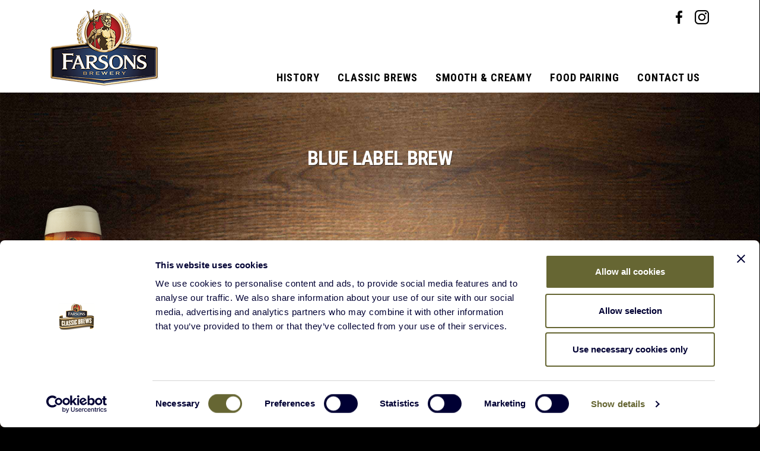

--- FILE ---
content_type: text/html; charset=UTF-8
request_url: https://www.farsonsclassicbrews.com/blue-label/attachment/bluelabel_glass
body_size: 7773
content:
<!DOCTYPE html>
<!--[if lt IE 7 ]><html class="ie ie6" lang="en"> <![endif]-->
<!--[if IE 7 ]><html class="ie ie7" lang="en"> <![endif]-->
<!--[if IE 8 ]><html class="ie ie8" lang="en"> <![endif]-->
<!--[if (gte IE 9)|!(IE)]><!--><html lang="en"><!--<![endif]-->
<head>
    <meta charset="utf-8">
	<meta http-equiv="X-UA-Compatible" content="IE=edge">
	<meta name="viewport" content="width=device-width, initial-scale=1, maximum-scale=1" />
	<link rel="shortcut icon" type="image/x-icon" href="https://www.farsonsclassicbrews.com/wp-content/themes/sfcales/assets/images/favicon.ico" />
	<link rel="shortcut icon" type="image/png" href="https://www.farsonsclassicbrews.com/wp-content/themes/sfcales/assets/images/favicon.png">
	<title>Blue Label Brew - Farsons Classic Brews</title>
	<script type="text/javascript">var base_url = "https://www.farsonsclassicbrews.com";</script>
	<script id="Cookiebot" src="https://consent.cookiebot.com/uc.js" data-cbid="ddcf4f47-5993-4878-bbb1-6c7cd781f37c" data-blockingmode="auto" type="text/javascript"></script>
    <meta name='robots' content='index, follow, max-image-preview:large, max-snippet:-1, max-video-preview:-1' />

	<!-- This site is optimized with the Yoast SEO plugin v22.4 - https://yoast.com/wordpress/plugins/seo/ -->
	<link rel="canonical" href="https://www.farsonsclassicbrews.com/blue-label/attachment/bluelabel_glass/" />
	<meta property="og:locale" content="en_US" />
	<meta property="og:type" content="article" />
	<meta property="og:title" content="Blue Label Brew - Farsons Classic Brews" />
	<meta property="og:url" content="https://www.farsonsclassicbrews.com/blue-label/attachment/bluelabel_glass/" />
	<meta property="og:site_name" content="Farsons Classic Brews" />
	<meta property="article:modified_time" content="2016-12-17T11:17:12+00:00" />
	<meta property="og:image" content="https://www.farsonsclassicbrews.com/blue-label/attachment/bluelabel_glass" />
	<meta property="og:image:width" content="373" />
	<meta property="og:image:height" content="1056" />
	<meta property="og:image:type" content="image/png" />
	<meta name="twitter:card" content="summary_large_image" />
	<script type="application/ld+json" class="yoast-schema-graph">{"@context":"https://schema.org","@graph":[{"@type":"WebPage","@id":"https://www.farsonsclassicbrews.com/blue-label/attachment/bluelabel_glass/","url":"https://www.farsonsclassicbrews.com/blue-label/attachment/bluelabel_glass/","name":"Blue Label Brew - Farsons Classic Brews","isPartOf":{"@id":"https://www.farsonsclassicbrews.com/#website"},"primaryImageOfPage":{"@id":"https://www.farsonsclassicbrews.com/blue-label/attachment/bluelabel_glass/#primaryimage"},"image":{"@id":"https://www.farsonsclassicbrews.com/blue-label/attachment/bluelabel_glass/#primaryimage"},"thumbnailUrl":"https://www.farsonsclassicbrews.com/wp-content/uploads/2016/12/bluelabel_glass.png","datePublished":"2016-12-17T11:17:05+00:00","dateModified":"2016-12-17T11:17:12+00:00","breadcrumb":{"@id":"https://www.farsonsclassicbrews.com/blue-label/attachment/bluelabel_glass/#breadcrumb"},"inLanguage":"en-US","potentialAction":[{"@type":"ReadAction","target":["https://www.farsonsclassicbrews.com/blue-label/attachment/bluelabel_glass/"]}]},{"@type":"ImageObject","inLanguage":"en-US","@id":"https://www.farsonsclassicbrews.com/blue-label/attachment/bluelabel_glass/#primaryimage","url":"https://www.farsonsclassicbrews.com/wp-content/uploads/2016/12/bluelabel_glass.png","contentUrl":"https://www.farsonsclassicbrews.com/wp-content/uploads/2016/12/bluelabel_glass.png","width":373,"height":1056},{"@type":"BreadcrumbList","@id":"https://www.farsonsclassicbrews.com/blue-label/attachment/bluelabel_glass/#breadcrumb","itemListElement":[{"@type":"ListItem","position":1,"name":"Home","item":"https://www.farsonsclassicbrews.com/"},{"@type":"ListItem","position":2,"name":"Blue Label","item":"https://www.farsonsclassicbrews.com/blue-label"},{"@type":"ListItem","position":3,"name":"Blue Label Brew"}]},{"@type":"WebSite","@id":"https://www.farsonsclassicbrews.com/#website","url":"https://www.farsonsclassicbrews.com/","name":"Farsons Classic Brews","description":"Brewed with a Passion, Crafted with Pride","publisher":{"@id":"https://www.farsonsclassicbrews.com/#organization"},"potentialAction":[{"@type":"SearchAction","target":{"@type":"EntryPoint","urlTemplate":"https://www.farsonsclassicbrews.com/?s={search_term_string}"},"query-input":"required name=search_term_string"}],"inLanguage":"en-US"},{"@type":"Organization","@id":"https://www.farsonsclassicbrews.com/#organization","name":"Farsons Brewery","url":"https://www.farsonsclassicbrews.com/","logo":{"@type":"ImageObject","inLanguage":"en-US","@id":"https://www.farsonsclassicbrews.com/#/schema/logo/image/","url":"https://www.farsonsclassicbrews.com/wp-content/uploads/2016/12/logo@2x.png","contentUrl":"https://www.farsonsclassicbrews.com/wp-content/uploads/2016/12/logo@2x.png","width":366,"height":262,"caption":"Farsons Brewery"},"image":{"@id":"https://www.farsonsclassicbrews.com/#/schema/logo/image/"}}]}</script>
	<!-- / Yoast SEO plugin. -->


<link rel='dns-prefetch' href='//fonts.googleapis.com' />
<link rel="alternate" type="application/rss+xml" title="Farsons Classic Brews &raquo; Blue Label Brew Comments Feed" href="https://www.farsonsclassicbrews.com/blue-label/attachment/bluelabel_glass/feed" />
<script type="text/javascript">
/* <![CDATA[ */
window._wpemojiSettings = {"baseUrl":"https:\/\/s.w.org\/images\/core\/emoji\/15.0.3\/72x72\/","ext":".png","svgUrl":"https:\/\/s.w.org\/images\/core\/emoji\/15.0.3\/svg\/","svgExt":".svg","source":{"concatemoji":"https:\/\/www.farsonsclassicbrews.com\/wp-includes\/js\/wp-emoji-release.min.js?ver=bec805916ccdce90d097d68dd9ed8354"}};
/*! This file is auto-generated */
!function(i,n){var o,s,e;function c(e){try{var t={supportTests:e,timestamp:(new Date).valueOf()};sessionStorage.setItem(o,JSON.stringify(t))}catch(e){}}function p(e,t,n){e.clearRect(0,0,e.canvas.width,e.canvas.height),e.fillText(t,0,0);var t=new Uint32Array(e.getImageData(0,0,e.canvas.width,e.canvas.height).data),r=(e.clearRect(0,0,e.canvas.width,e.canvas.height),e.fillText(n,0,0),new Uint32Array(e.getImageData(0,0,e.canvas.width,e.canvas.height).data));return t.every(function(e,t){return e===r[t]})}function u(e,t,n){switch(t){case"flag":return n(e,"\ud83c\udff3\ufe0f\u200d\u26a7\ufe0f","\ud83c\udff3\ufe0f\u200b\u26a7\ufe0f")?!1:!n(e,"\ud83c\uddfa\ud83c\uddf3","\ud83c\uddfa\u200b\ud83c\uddf3")&&!n(e,"\ud83c\udff4\udb40\udc67\udb40\udc62\udb40\udc65\udb40\udc6e\udb40\udc67\udb40\udc7f","\ud83c\udff4\u200b\udb40\udc67\u200b\udb40\udc62\u200b\udb40\udc65\u200b\udb40\udc6e\u200b\udb40\udc67\u200b\udb40\udc7f");case"emoji":return!n(e,"\ud83d\udc26\u200d\u2b1b","\ud83d\udc26\u200b\u2b1b")}return!1}function f(e,t,n){var r="undefined"!=typeof WorkerGlobalScope&&self instanceof WorkerGlobalScope?new OffscreenCanvas(300,150):i.createElement("canvas"),a=r.getContext("2d",{willReadFrequently:!0}),o=(a.textBaseline="top",a.font="600 32px Arial",{});return e.forEach(function(e){o[e]=t(a,e,n)}),o}function t(e){var t=i.createElement("script");t.src=e,t.defer=!0,i.head.appendChild(t)}"undefined"!=typeof Promise&&(o="wpEmojiSettingsSupports",s=["flag","emoji"],n.supports={everything:!0,everythingExceptFlag:!0},e=new Promise(function(e){i.addEventListener("DOMContentLoaded",e,{once:!0})}),new Promise(function(t){var n=function(){try{var e=JSON.parse(sessionStorage.getItem(o));if("object"==typeof e&&"number"==typeof e.timestamp&&(new Date).valueOf()<e.timestamp+604800&&"object"==typeof e.supportTests)return e.supportTests}catch(e){}return null}();if(!n){if("undefined"!=typeof Worker&&"undefined"!=typeof OffscreenCanvas&&"undefined"!=typeof URL&&URL.createObjectURL&&"undefined"!=typeof Blob)try{var e="postMessage("+f.toString()+"("+[JSON.stringify(s),u.toString(),p.toString()].join(",")+"));",r=new Blob([e],{type:"text/javascript"}),a=new Worker(URL.createObjectURL(r),{name:"wpTestEmojiSupports"});return void(a.onmessage=function(e){c(n=e.data),a.terminate(),t(n)})}catch(e){}c(n=f(s,u,p))}t(n)}).then(function(e){for(var t in e)n.supports[t]=e[t],n.supports.everything=n.supports.everything&&n.supports[t],"flag"!==t&&(n.supports.everythingExceptFlag=n.supports.everythingExceptFlag&&n.supports[t]);n.supports.everythingExceptFlag=n.supports.everythingExceptFlag&&!n.supports.flag,n.DOMReady=!1,n.readyCallback=function(){n.DOMReady=!0}}).then(function(){return e}).then(function(){var e;n.supports.everything||(n.readyCallback(),(e=n.source||{}).concatemoji?t(e.concatemoji):e.wpemoji&&e.twemoji&&(t(e.twemoji),t(e.wpemoji)))}))}((window,document),window._wpemojiSettings);
/* ]]> */
</script>
<style id='wp-emoji-styles-inline-css' type='text/css'>

	img.wp-smiley, img.emoji {
		display: inline !important;
		border: none !important;
		box-shadow: none !important;
		height: 1em !important;
		width: 1em !important;
		margin: 0 0.07em !important;
		vertical-align: -0.1em !important;
		background: none !important;
		padding: 0 !important;
	}
</style>
<link rel='stylesheet' id='wp-block-library-css' href='https://www.farsonsclassicbrews.com/wp-includes/css/dist/block-library/style.min.css?ver=bec805916ccdce90d097d68dd9ed8354' type='text/css' media='all' />
<style id='classic-theme-styles-inline-css' type='text/css'>
/*! This file is auto-generated */
.wp-block-button__link{color:#fff;background-color:#32373c;border-radius:9999px;box-shadow:none;text-decoration:none;padding:calc(.667em + 2px) calc(1.333em + 2px);font-size:1.125em}.wp-block-file__button{background:#32373c;color:#fff;text-decoration:none}
</style>
<style id='global-styles-inline-css' type='text/css'>
body{--wp--preset--color--black: #000000;--wp--preset--color--cyan-bluish-gray: #abb8c3;--wp--preset--color--white: #ffffff;--wp--preset--color--pale-pink: #f78da7;--wp--preset--color--vivid-red: #cf2e2e;--wp--preset--color--luminous-vivid-orange: #ff6900;--wp--preset--color--luminous-vivid-amber: #fcb900;--wp--preset--color--light-green-cyan: #7bdcb5;--wp--preset--color--vivid-green-cyan: #00d084;--wp--preset--color--pale-cyan-blue: #8ed1fc;--wp--preset--color--vivid-cyan-blue: #0693e3;--wp--preset--color--vivid-purple: #9b51e0;--wp--preset--gradient--vivid-cyan-blue-to-vivid-purple: linear-gradient(135deg,rgba(6,147,227,1) 0%,rgb(155,81,224) 100%);--wp--preset--gradient--light-green-cyan-to-vivid-green-cyan: linear-gradient(135deg,rgb(122,220,180) 0%,rgb(0,208,130) 100%);--wp--preset--gradient--luminous-vivid-amber-to-luminous-vivid-orange: linear-gradient(135deg,rgba(252,185,0,1) 0%,rgba(255,105,0,1) 100%);--wp--preset--gradient--luminous-vivid-orange-to-vivid-red: linear-gradient(135deg,rgba(255,105,0,1) 0%,rgb(207,46,46) 100%);--wp--preset--gradient--very-light-gray-to-cyan-bluish-gray: linear-gradient(135deg,rgb(238,238,238) 0%,rgb(169,184,195) 100%);--wp--preset--gradient--cool-to-warm-spectrum: linear-gradient(135deg,rgb(74,234,220) 0%,rgb(151,120,209) 20%,rgb(207,42,186) 40%,rgb(238,44,130) 60%,rgb(251,105,98) 80%,rgb(254,248,76) 100%);--wp--preset--gradient--blush-light-purple: linear-gradient(135deg,rgb(255,206,236) 0%,rgb(152,150,240) 100%);--wp--preset--gradient--blush-bordeaux: linear-gradient(135deg,rgb(254,205,165) 0%,rgb(254,45,45) 50%,rgb(107,0,62) 100%);--wp--preset--gradient--luminous-dusk: linear-gradient(135deg,rgb(255,203,112) 0%,rgb(199,81,192) 50%,rgb(65,88,208) 100%);--wp--preset--gradient--pale-ocean: linear-gradient(135deg,rgb(255,245,203) 0%,rgb(182,227,212) 50%,rgb(51,167,181) 100%);--wp--preset--gradient--electric-grass: linear-gradient(135deg,rgb(202,248,128) 0%,rgb(113,206,126) 100%);--wp--preset--gradient--midnight: linear-gradient(135deg,rgb(2,3,129) 0%,rgb(40,116,252) 100%);--wp--preset--font-size--small: 13px;--wp--preset--font-size--medium: 20px;--wp--preset--font-size--large: 36px;--wp--preset--font-size--x-large: 42px;--wp--preset--spacing--20: 0.44rem;--wp--preset--spacing--30: 0.67rem;--wp--preset--spacing--40: 1rem;--wp--preset--spacing--50: 1.5rem;--wp--preset--spacing--60: 2.25rem;--wp--preset--spacing--70: 3.38rem;--wp--preset--spacing--80: 5.06rem;--wp--preset--shadow--natural: 6px 6px 9px rgba(0, 0, 0, 0.2);--wp--preset--shadow--deep: 12px 12px 50px rgba(0, 0, 0, 0.4);--wp--preset--shadow--sharp: 6px 6px 0px rgba(0, 0, 0, 0.2);--wp--preset--shadow--outlined: 6px 6px 0px -3px rgba(255, 255, 255, 1), 6px 6px rgba(0, 0, 0, 1);--wp--preset--shadow--crisp: 6px 6px 0px rgba(0, 0, 0, 1);}:where(.is-layout-flex){gap: 0.5em;}:where(.is-layout-grid){gap: 0.5em;}body .is-layout-flex{display: flex;}body .is-layout-flex{flex-wrap: wrap;align-items: center;}body .is-layout-flex > *{margin: 0;}body .is-layout-grid{display: grid;}body .is-layout-grid > *{margin: 0;}:where(.wp-block-columns.is-layout-flex){gap: 2em;}:where(.wp-block-columns.is-layout-grid){gap: 2em;}:where(.wp-block-post-template.is-layout-flex){gap: 1.25em;}:where(.wp-block-post-template.is-layout-grid){gap: 1.25em;}.has-black-color{color: var(--wp--preset--color--black) !important;}.has-cyan-bluish-gray-color{color: var(--wp--preset--color--cyan-bluish-gray) !important;}.has-white-color{color: var(--wp--preset--color--white) !important;}.has-pale-pink-color{color: var(--wp--preset--color--pale-pink) !important;}.has-vivid-red-color{color: var(--wp--preset--color--vivid-red) !important;}.has-luminous-vivid-orange-color{color: var(--wp--preset--color--luminous-vivid-orange) !important;}.has-luminous-vivid-amber-color{color: var(--wp--preset--color--luminous-vivid-amber) !important;}.has-light-green-cyan-color{color: var(--wp--preset--color--light-green-cyan) !important;}.has-vivid-green-cyan-color{color: var(--wp--preset--color--vivid-green-cyan) !important;}.has-pale-cyan-blue-color{color: var(--wp--preset--color--pale-cyan-blue) !important;}.has-vivid-cyan-blue-color{color: var(--wp--preset--color--vivid-cyan-blue) !important;}.has-vivid-purple-color{color: var(--wp--preset--color--vivid-purple) !important;}.has-black-background-color{background-color: var(--wp--preset--color--black) !important;}.has-cyan-bluish-gray-background-color{background-color: var(--wp--preset--color--cyan-bluish-gray) !important;}.has-white-background-color{background-color: var(--wp--preset--color--white) !important;}.has-pale-pink-background-color{background-color: var(--wp--preset--color--pale-pink) !important;}.has-vivid-red-background-color{background-color: var(--wp--preset--color--vivid-red) !important;}.has-luminous-vivid-orange-background-color{background-color: var(--wp--preset--color--luminous-vivid-orange) !important;}.has-luminous-vivid-amber-background-color{background-color: var(--wp--preset--color--luminous-vivid-amber) !important;}.has-light-green-cyan-background-color{background-color: var(--wp--preset--color--light-green-cyan) !important;}.has-vivid-green-cyan-background-color{background-color: var(--wp--preset--color--vivid-green-cyan) !important;}.has-pale-cyan-blue-background-color{background-color: var(--wp--preset--color--pale-cyan-blue) !important;}.has-vivid-cyan-blue-background-color{background-color: var(--wp--preset--color--vivid-cyan-blue) !important;}.has-vivid-purple-background-color{background-color: var(--wp--preset--color--vivid-purple) !important;}.has-black-border-color{border-color: var(--wp--preset--color--black) !important;}.has-cyan-bluish-gray-border-color{border-color: var(--wp--preset--color--cyan-bluish-gray) !important;}.has-white-border-color{border-color: var(--wp--preset--color--white) !important;}.has-pale-pink-border-color{border-color: var(--wp--preset--color--pale-pink) !important;}.has-vivid-red-border-color{border-color: var(--wp--preset--color--vivid-red) !important;}.has-luminous-vivid-orange-border-color{border-color: var(--wp--preset--color--luminous-vivid-orange) !important;}.has-luminous-vivid-amber-border-color{border-color: var(--wp--preset--color--luminous-vivid-amber) !important;}.has-light-green-cyan-border-color{border-color: var(--wp--preset--color--light-green-cyan) !important;}.has-vivid-green-cyan-border-color{border-color: var(--wp--preset--color--vivid-green-cyan) !important;}.has-pale-cyan-blue-border-color{border-color: var(--wp--preset--color--pale-cyan-blue) !important;}.has-vivid-cyan-blue-border-color{border-color: var(--wp--preset--color--vivid-cyan-blue) !important;}.has-vivid-purple-border-color{border-color: var(--wp--preset--color--vivid-purple) !important;}.has-vivid-cyan-blue-to-vivid-purple-gradient-background{background: var(--wp--preset--gradient--vivid-cyan-blue-to-vivid-purple) !important;}.has-light-green-cyan-to-vivid-green-cyan-gradient-background{background: var(--wp--preset--gradient--light-green-cyan-to-vivid-green-cyan) !important;}.has-luminous-vivid-amber-to-luminous-vivid-orange-gradient-background{background: var(--wp--preset--gradient--luminous-vivid-amber-to-luminous-vivid-orange) !important;}.has-luminous-vivid-orange-to-vivid-red-gradient-background{background: var(--wp--preset--gradient--luminous-vivid-orange-to-vivid-red) !important;}.has-very-light-gray-to-cyan-bluish-gray-gradient-background{background: var(--wp--preset--gradient--very-light-gray-to-cyan-bluish-gray) !important;}.has-cool-to-warm-spectrum-gradient-background{background: var(--wp--preset--gradient--cool-to-warm-spectrum) !important;}.has-blush-light-purple-gradient-background{background: var(--wp--preset--gradient--blush-light-purple) !important;}.has-blush-bordeaux-gradient-background{background: var(--wp--preset--gradient--blush-bordeaux) !important;}.has-luminous-dusk-gradient-background{background: var(--wp--preset--gradient--luminous-dusk) !important;}.has-pale-ocean-gradient-background{background: var(--wp--preset--gradient--pale-ocean) !important;}.has-electric-grass-gradient-background{background: var(--wp--preset--gradient--electric-grass) !important;}.has-midnight-gradient-background{background: var(--wp--preset--gradient--midnight) !important;}.has-small-font-size{font-size: var(--wp--preset--font-size--small) !important;}.has-medium-font-size{font-size: var(--wp--preset--font-size--medium) !important;}.has-large-font-size{font-size: var(--wp--preset--font-size--large) !important;}.has-x-large-font-size{font-size: var(--wp--preset--font-size--x-large) !important;}
.wp-block-navigation a:where(:not(.wp-element-button)){color: inherit;}
:where(.wp-block-post-template.is-layout-flex){gap: 1.25em;}:where(.wp-block-post-template.is-layout-grid){gap: 1.25em;}
:where(.wp-block-columns.is-layout-flex){gap: 2em;}:where(.wp-block-columns.is-layout-grid){gap: 2em;}
.wp-block-pullquote{font-size: 1.5em;line-height: 1.6;}
</style>
<link rel='stylesheet' id='google_fonts-css' href='//fonts.googleapis.com/css?family=Roboto+Condensed:400,700|Droid+Serif:400i' type='text/css' media='all' />
<link rel='stylesheet' id='bootstrap-css' href='https://www.farsonsclassicbrews.com/wp-content/themes/sfcales/assets/css/bootstrap.min.css' type='text/css' media='screen' />
<link rel='stylesheet' id='animation-css' href='https://www.farsonsclassicbrews.com/wp-content/themes/sfcales/assets/css/animation.css' type='text/css' media='screen' />
<link rel='stylesheet' id='sfcales-icons-codes-css' href='https://www.farsonsclassicbrews.com/wp-content/themes/sfcales/assets/css/sfcales-icons-codes.css' type='text/css' media='screen' />
<link rel='stylesheet' id='sfcales-icons-embedded-css' href='https://www.farsonsclassicbrews.com/wp-content/themes/sfcales/assets/css/sfcales-icons-embedded.css' type='text/css' media='screen' />
<link rel='stylesheet' id='sfcales-icons-ie7-codes-css' href='https://www.farsonsclassicbrews.com/wp-content/themes/sfcales/assets/css/sfcales-icons-ie7-codes.css' type='text/css' media='screen' />
<link rel='stylesheet' id='sfcales-icons-ie7-css' href='https://www.farsonsclassicbrews.com/wp-content/themes/sfcales/assets/css/sfcales-icons-ie7.css' type='text/css' media='screen' />
<link rel='stylesheet' id='sfcales-icons-css' href='https://www.farsonsclassicbrews.com/wp-content/themes/sfcales/assets/css/sfcales-icons.css' type='text/css' media='screen' />
<link rel='stylesheet' id='base-css' href='https://www.farsonsclassicbrews.com/wp-content/themes/sfcales/assets/css/base.css' type='text/css' media='screen' />
<link rel='stylesheet' id='layout-css' href='https://www.farsonsclassicbrews.com/wp-content/themes/sfcales/assets/css/layout.css' type='text/css' media='screen' />
<link rel='stylesheet' id='print-css' href='https://www.farsonsclassicbrews.com/wp-content/themes/sfcales/assets/css/print.css' type='text/css' media='print' />
<script type="text/javascript" src="https://www.farsonsclassicbrews.com/wp-includes/js/jquery/jquery.min.js?ver=3.7.1" id="jquery-core-js"></script>
<script type="text/javascript" src="https://www.farsonsclassicbrews.com/wp-includes/js/jquery/jquery-migrate.min.js?ver=3.4.1" id="jquery-migrate-js"></script>
<link rel="https://api.w.org/" href="https://www.farsonsclassicbrews.com/wp-json/" /><link rel="alternate" type="application/json" href="https://www.farsonsclassicbrews.com/wp-json/wp/v2/media/26" /><link rel="EditURI" type="application/rsd+xml" title="RSD" href="https://www.farsonsclassicbrews.com/xmlrpc.php?rsd" />
<link rel='shortlink' href='https://www.farsonsclassicbrews.com/?p=26' />
<link rel="alternate" type="application/json+oembed" href="https://www.farsonsclassicbrews.com/wp-json/oembed/1.0/embed?url=https%3A%2F%2Fwww.farsonsclassicbrews.com%2Fblue-label%2Fattachment%2Fbluelabel_glass" />
<link rel="alternate" type="text/xml+oembed" href="https://www.farsonsclassicbrews.com/wp-json/oembed/1.0/embed?url=https%3A%2F%2Fwww.farsonsclassicbrews.com%2Fblue-label%2Fattachment%2Fbluelabel_glass&#038;format=xml" />
    <!--[if lt IE 9]><script src="https://html5shim.googlecode.com/svn/trunk/html5.js"></script> <script type="text/javascript" src="https://www.farsonsclassicbrews.com/wp-content/themes/sfcales/assets/js/respond.src.js"></script><![endif]-->
	</head>
<body data-rsssl=1 class="attachment attachment-template-default single single-attachment postid-26 attachmentid-26 attachment-png farsonsclassicbrews">
<div class="header" id="header">
	<div class="container">
		<a href="https://www.farsonsclassicbrews.com" class="logo" title="Farsons Classic Brews">Farsons Classic Brews</a>
		<ul class="social">
					<li class="facebook"><a href="https://www.facebook.com/FarsonsClassicBrews/">Facebook</a></li>
									<li class="instagram"><a href="https://www.instagram.com/farsonsclassicbrews/">Instagram</a></li>
				</ul>

		<nav class="navbar navbar-default">
			<div class="container-fluid">
				<div class="navbar-header">
					<ul class="social">
											<li class="facebook"><a href="https://www.facebook.com/FarsonsClassicBrews/">Facebook</a></li>
																					<li class="instagram"><a href="https://www.instagram.com/farsonsclassicbrews/">Instagram</a></li>
										</ul>
					<button type="button" class="navbar-toggle collapsed" data-toggle="collapse" data-target="#sfcmainmenu" aria-expanded="false">
						<span class="sr-only">Toggle navigation</span>
						<span class="icon-bar"></span>
						<span class="icon-bar"></span>
						<span class="icon-bar"></span>
					</button>
				</div>

				<div class="collapse navbar-collapse" id="sfcmainmenu">
					<ul id="menu-main-menu" class="nav navbar-nav navbar-right"><li id="menu-item-63" class="menu-item menu-item-type-post_type menu-item-object-page menu-item-63"><a title="History" href="https://www.farsonsclassicbrews.com/history">History</a></li>
<li id="menu-item-68" class="menu-item menu-item-type-custom menu-item-object-custom menu-item-has-children menu-item-68 dropdown"><a title="Classic Brews" href="#" data-toggle="dropdown" class="dropdown-toggle" aria-haspopup="true">Classic Brews <span class="caret"></span></a>
<ul role="menu" class=" dropdown-menu">
	<li id="menu-item-60" class="menu-item menu-item-type-post_type menu-item-object-page menu-item-60"><a title="Blue Label" href="https://www.farsonsclassicbrews.com/blue-label">Blue Label</a></li>
	<li id="menu-item-62" class="menu-item menu-item-type-post_type menu-item-object-page menu-item-62"><a title="Double Red" href="https://www.farsonsclassicbrews.com/double-red">Double Red</a></li>
	<li id="menu-item-215" class="menu-item menu-item-type-post_type menu-item-object-page menu-item-215"><a title="Green Hop IPA" href="https://www.farsonsclassicbrews.com/green-hop-ipa">Green Hop IPA</a></li>
</ul>
</li>
<li id="menu-item-69" class="menu-item menu-item-type-post_type menu-item-object-page menu-item-69"><a title="Smooth &#038; Creamy" href="https://www.farsonsclassicbrews.com/smooth-creamy">Smooth &#038; Creamy</a></li>
<li id="menu-item-65" class="menu-item menu-item-type-post_type menu-item-object-page menu-item-65"><a title="Food Pairing" href="https://www.farsonsclassicbrews.com/our-brews-with-food">Food Pairing</a></li>
<li id="menu-item-61" class="menu-item menu-item-type-post_type menu-item-object-page menu-item-61"><a title="Contact Us" href="https://www.farsonsclassicbrews.com/contact-us">Contact Us</a></li>
</ul>				</div><!-- /.navbar-collapse -->
			</div><!-- /.container-fluid -->
		</nav>
	</div>
</div><div class="content">
	<div class="container-fluid">
		<div class="container generic_page">
			<h1>Blue Label Brew</h1>
			<div class="content_area">
				<p class="attachment"><a href='https://www.farsonsclassicbrews.com/wp-content/uploads/2016/12/bluelabel_glass.png'><img decoding="async" width="106" height="300" src="https://www.farsonsclassicbrews.com/wp-content/uploads/2016/12/bluelabel_glass-106x300.png" class="attachment-medium size-medium" alt="" srcset="https://www.farsonsclassicbrews.com/wp-content/uploads/2016/12/bluelabel_glass-106x300.png 106w, https://www.farsonsclassicbrews.com/wp-content/uploads/2016/12/bluelabel_glass-362x1024.png 362w, https://www.farsonsclassicbrews.com/wp-content/uploads/2016/12/bluelabel_glass.png 373w" sizes="(max-width: 106px) 100vw, 106px" /></a></p>
			</div>
		</div>
	</div>
</div>
<div class="footer">
	<div class="container">
		<p>Always Enjoy Responsibly. Farsons Classic Brews© 2016. The Farsons Brewery, Mdina Road, Zone 2, Central Business District, Birkirkara CBD 2010, Malta</p>
		<div class="menu-footer-menu-container"><ul id="menu-footer-menu" class="straight"><li id="menu-item-13" class="menu-item menu-item-type-post_type menu-item-object-page menu-item-privacy-policy menu-item-13"><a rel="privacy-policy" href="https://www.farsonsclassicbrews.com/privacy-policy">Privacy Policy</a></li>
<li id="menu-item-241" class="menu-item menu-item-type-post_type menu-item-object-page menu-item-241"><a href="https://www.farsonsclassicbrews.com/cookie-policy">Cookie Policy</a></li>
<li id="menu-item-12" class="menu-item menu-item-type-post_type menu-item-object-page menu-item-12"><a href="https://www.farsonsclassicbrews.com/terms-conditions">Terms &#038; Conditions</a></li>
</ul></div>		<br class="spacer">
		<ul class="straight bottommenu"><li><a href="http://www.farsons.com/" target="_blank">Farsons.com</a></li></ul>
	</div>
</div>
<script type="text/javascript" src="https://www.farsonsclassicbrews.com/wp-content/themes/sfcales/assets/js/js.cookie.js" id="cookie-js"></script>
<script type="text/javascript" src="https://www.farsonsclassicbrews.com/wp-content/themes/sfcales/assets/js/bootstrap.min.js" id="bootstrap-js"></script>
<script type="text/javascript" src="https://www.farsonsclassicbrews.com/wp-content/themes/sfcales/assets/js/ie10-viewport-bug-workaround.js" id="ie10viewportbug-js"></script>
<script type="text/javascript" src="https://www.farsonsclassicbrews.com/wp-content/themes/sfcales/assets/js/smoothscroll.js" id="smoothscroll-js"></script>
<script type="text/javascript" src="https://www.farsonsclassicbrews.com/wp-content/themes/sfcales/assets/js/mobile-detect.min.js" id="mobiledetect-js"></script>
<script type="text/javascript" src="https://www.farsonsclassicbrews.com/wp-content/themes/sfcales/assets/js/scripts.js" id="scripts-js"></script>
<script>
  (function(i,s,o,g,r,a,m){i['GoogleAnalyticsObject']=r;i[r]=i[r]||function(){
  (i[r].q=i[r].q||[]).push(arguments)},i[r].l=1*new Date();a=s.createElement(o),
  m=s.getElementsByTagName(o)[0];a.async=1;a.src=g;m.parentNode.insertBefore(a,m)
  })(window,document,'script','https://www.google-analytics.com/analytics.js','ga');

  ga('create', 'UA-93484309-1', 'auto');
  ga('send', 'pageview');

</script>
</body>
</html>

--- FILE ---
content_type: text/html; charset=UTF-8
request_url: https://www.farsonsclassicbrews.com/age-verification
body_size: 7362
content:
<!DOCTYPE html>
<!--[if lt IE 7 ]><html class="ie ie6" lang="en"> <![endif]-->
<!--[if IE 7 ]><html class="ie ie7" lang="en"> <![endif]-->
<!--[if IE 8 ]><html class="ie ie8" lang="en"> <![endif]-->
<!--[if (gte IE 9)|!(IE)]><!--><html lang="en"><!--<![endif]-->
<head>
    <meta charset="utf-8">
	<meta http-equiv="X-UA-Compatible" content="IE=edge">
	<meta name="viewport" content="width=device-width, initial-scale=1, maximum-scale=1" />
	<link rel="shortcut icon" type="image/x-icon" href="https://www.farsonsclassicbrews.com/wp-content/themes/sfcales/assets/images/favicon.ico" />
	<link rel="shortcut icon" type="image/png" href="https://www.farsonsclassicbrews.com/wp-content/themes/sfcales/assets/images/favicon.png">
	<title>Farsons Classic Brews</title>
    <meta name='robots' content='index, follow, max-image-preview:large, max-snippet:-1, max-video-preview:-1' />

	<!-- This site is optimized with the Yoast SEO plugin v22.4 - https://yoast.com/wordpress/plugins/seo/ -->
	<meta name="description" content="Brewed with a Passion, Crafted with Pride" />
	<link rel="canonical" href="https://www.farsonsclassicbrews.com/age-verification" />
	<meta property="og:locale" content="en_US" />
	<meta property="og:type" content="article" />
	<meta property="og:title" content="Farsons Classic Brews" />
	<meta property="og:description" content="Brewed with a Passion, Crafted with Pride" />
	<meta property="og:url" content="https://www.farsonsclassicbrews.com/age-verification" />
	<meta property="og:site_name" content="Farsons Classic Brews" />
	<meta property="article:modified_time" content="2017-02-25T10:59:13+00:00" />
	<meta property="og:image" content="https://www.farsonsclassicbrews.com/wp-content/uploads/2016/12/logo@2x.png" />
	<meta property="og:image:width" content="366" />
	<meta property="og:image:height" content="262" />
	<meta property="og:image:type" content="image/png" />
	<meta name="twitter:card" content="summary_large_image" />
	<script type="application/ld+json" class="yoast-schema-graph">{"@context":"https://schema.org","@graph":[{"@type":"WebPage","@id":"https://www.farsonsclassicbrews.com/age-verification","url":"https://www.farsonsclassicbrews.com/age-verification","name":"Farsons Classic Brews","isPartOf":{"@id":"https://www.farsonsclassicbrews.com/#website"},"datePublished":"2016-12-17T08:02:11+00:00","dateModified":"2017-02-25T10:59:13+00:00","description":"Brewed with a Passion, Crafted with Pride","breadcrumb":{"@id":"https://www.farsonsclassicbrews.com/age-verification#breadcrumb"},"inLanguage":"en-US","potentialAction":[{"@type":"ReadAction","target":["https://www.farsonsclassicbrews.com/age-verification"]}]},{"@type":"BreadcrumbList","@id":"https://www.farsonsclassicbrews.com/age-verification#breadcrumb","itemListElement":[{"@type":"ListItem","position":1,"name":"Home","item":"https://www.farsonsclassicbrews.com/"},{"@type":"ListItem","position":2,"name":"Age Verification"}]},{"@type":"WebSite","@id":"https://www.farsonsclassicbrews.com/#website","url":"https://www.farsonsclassicbrews.com/","name":"Farsons Classic Brews","description":"Brewed with a Passion, Crafted with Pride","publisher":{"@id":"https://www.farsonsclassicbrews.com/#organization"},"potentialAction":[{"@type":"SearchAction","target":{"@type":"EntryPoint","urlTemplate":"https://www.farsonsclassicbrews.com/?s={search_term_string}"},"query-input":"required name=search_term_string"}],"inLanguage":"en-US"},{"@type":"Organization","@id":"https://www.farsonsclassicbrews.com/#organization","name":"Farsons Brewery","url":"https://www.farsonsclassicbrews.com/","logo":{"@type":"ImageObject","inLanguage":"en-US","@id":"https://www.farsonsclassicbrews.com/#/schema/logo/image/","url":"https://www.farsonsclassicbrews.com/wp-content/uploads/2016/12/logo@2x.png","contentUrl":"https://www.farsonsclassicbrews.com/wp-content/uploads/2016/12/logo@2x.png","width":366,"height":262,"caption":"Farsons Brewery"},"image":{"@id":"https://www.farsonsclassicbrews.com/#/schema/logo/image/"}}]}</script>
	<!-- / Yoast SEO plugin. -->


<link rel='dns-prefetch' href='//fonts.googleapis.com' />
<script type="text/javascript">
/* <![CDATA[ */
window._wpemojiSettings = {"baseUrl":"https:\/\/s.w.org\/images\/core\/emoji\/15.0.3\/72x72\/","ext":".png","svgUrl":"https:\/\/s.w.org\/images\/core\/emoji\/15.0.3\/svg\/","svgExt":".svg","source":{"concatemoji":"https:\/\/www.farsonsclassicbrews.com\/wp-includes\/js\/wp-emoji-release.min.js?ver=bec805916ccdce90d097d68dd9ed8354"}};
/*! This file is auto-generated */
!function(i,n){var o,s,e;function c(e){try{var t={supportTests:e,timestamp:(new Date).valueOf()};sessionStorage.setItem(o,JSON.stringify(t))}catch(e){}}function p(e,t,n){e.clearRect(0,0,e.canvas.width,e.canvas.height),e.fillText(t,0,0);var t=new Uint32Array(e.getImageData(0,0,e.canvas.width,e.canvas.height).data),r=(e.clearRect(0,0,e.canvas.width,e.canvas.height),e.fillText(n,0,0),new Uint32Array(e.getImageData(0,0,e.canvas.width,e.canvas.height).data));return t.every(function(e,t){return e===r[t]})}function u(e,t,n){switch(t){case"flag":return n(e,"\ud83c\udff3\ufe0f\u200d\u26a7\ufe0f","\ud83c\udff3\ufe0f\u200b\u26a7\ufe0f")?!1:!n(e,"\ud83c\uddfa\ud83c\uddf3","\ud83c\uddfa\u200b\ud83c\uddf3")&&!n(e,"\ud83c\udff4\udb40\udc67\udb40\udc62\udb40\udc65\udb40\udc6e\udb40\udc67\udb40\udc7f","\ud83c\udff4\u200b\udb40\udc67\u200b\udb40\udc62\u200b\udb40\udc65\u200b\udb40\udc6e\u200b\udb40\udc67\u200b\udb40\udc7f");case"emoji":return!n(e,"\ud83d\udc26\u200d\u2b1b","\ud83d\udc26\u200b\u2b1b")}return!1}function f(e,t,n){var r="undefined"!=typeof WorkerGlobalScope&&self instanceof WorkerGlobalScope?new OffscreenCanvas(300,150):i.createElement("canvas"),a=r.getContext("2d",{willReadFrequently:!0}),o=(a.textBaseline="top",a.font="600 32px Arial",{});return e.forEach(function(e){o[e]=t(a,e,n)}),o}function t(e){var t=i.createElement("script");t.src=e,t.defer=!0,i.head.appendChild(t)}"undefined"!=typeof Promise&&(o="wpEmojiSettingsSupports",s=["flag","emoji"],n.supports={everything:!0,everythingExceptFlag:!0},e=new Promise(function(e){i.addEventListener("DOMContentLoaded",e,{once:!0})}),new Promise(function(t){var n=function(){try{var e=JSON.parse(sessionStorage.getItem(o));if("object"==typeof e&&"number"==typeof e.timestamp&&(new Date).valueOf()<e.timestamp+604800&&"object"==typeof e.supportTests)return e.supportTests}catch(e){}return null}();if(!n){if("undefined"!=typeof Worker&&"undefined"!=typeof OffscreenCanvas&&"undefined"!=typeof URL&&URL.createObjectURL&&"undefined"!=typeof Blob)try{var e="postMessage("+f.toString()+"("+[JSON.stringify(s),u.toString(),p.toString()].join(",")+"));",r=new Blob([e],{type:"text/javascript"}),a=new Worker(URL.createObjectURL(r),{name:"wpTestEmojiSupports"});return void(a.onmessage=function(e){c(n=e.data),a.terminate(),t(n)})}catch(e){}c(n=f(s,u,p))}t(n)}).then(function(e){for(var t in e)n.supports[t]=e[t],n.supports.everything=n.supports.everything&&n.supports[t],"flag"!==t&&(n.supports.everythingExceptFlag=n.supports.everythingExceptFlag&&n.supports[t]);n.supports.everythingExceptFlag=n.supports.everythingExceptFlag&&!n.supports.flag,n.DOMReady=!1,n.readyCallback=function(){n.DOMReady=!0}}).then(function(){return e}).then(function(){var e;n.supports.everything||(n.readyCallback(),(e=n.source||{}).concatemoji?t(e.concatemoji):e.wpemoji&&e.twemoji&&(t(e.twemoji),t(e.wpemoji)))}))}((window,document),window._wpemojiSettings);
/* ]]> */
</script>
<style id='wp-emoji-styles-inline-css' type='text/css'>

	img.wp-smiley, img.emoji {
		display: inline !important;
		border: none !important;
		box-shadow: none !important;
		height: 1em !important;
		width: 1em !important;
		margin: 0 0.07em !important;
		vertical-align: -0.1em !important;
		background: none !important;
		padding: 0 !important;
	}
</style>
<link rel='stylesheet' id='wp-block-library-css' href='https://www.farsonsclassicbrews.com/wp-includes/css/dist/block-library/style.min.css?ver=bec805916ccdce90d097d68dd9ed8354' type='text/css' media='all' />
<style id='classic-theme-styles-inline-css' type='text/css'>
/*! This file is auto-generated */
.wp-block-button__link{color:#fff;background-color:#32373c;border-radius:9999px;box-shadow:none;text-decoration:none;padding:calc(.667em + 2px) calc(1.333em + 2px);font-size:1.125em}.wp-block-file__button{background:#32373c;color:#fff;text-decoration:none}
</style>
<style id='global-styles-inline-css' type='text/css'>
body{--wp--preset--color--black: #000000;--wp--preset--color--cyan-bluish-gray: #abb8c3;--wp--preset--color--white: #ffffff;--wp--preset--color--pale-pink: #f78da7;--wp--preset--color--vivid-red: #cf2e2e;--wp--preset--color--luminous-vivid-orange: #ff6900;--wp--preset--color--luminous-vivid-amber: #fcb900;--wp--preset--color--light-green-cyan: #7bdcb5;--wp--preset--color--vivid-green-cyan: #00d084;--wp--preset--color--pale-cyan-blue: #8ed1fc;--wp--preset--color--vivid-cyan-blue: #0693e3;--wp--preset--color--vivid-purple: #9b51e0;--wp--preset--gradient--vivid-cyan-blue-to-vivid-purple: linear-gradient(135deg,rgba(6,147,227,1) 0%,rgb(155,81,224) 100%);--wp--preset--gradient--light-green-cyan-to-vivid-green-cyan: linear-gradient(135deg,rgb(122,220,180) 0%,rgb(0,208,130) 100%);--wp--preset--gradient--luminous-vivid-amber-to-luminous-vivid-orange: linear-gradient(135deg,rgba(252,185,0,1) 0%,rgba(255,105,0,1) 100%);--wp--preset--gradient--luminous-vivid-orange-to-vivid-red: linear-gradient(135deg,rgba(255,105,0,1) 0%,rgb(207,46,46) 100%);--wp--preset--gradient--very-light-gray-to-cyan-bluish-gray: linear-gradient(135deg,rgb(238,238,238) 0%,rgb(169,184,195) 100%);--wp--preset--gradient--cool-to-warm-spectrum: linear-gradient(135deg,rgb(74,234,220) 0%,rgb(151,120,209) 20%,rgb(207,42,186) 40%,rgb(238,44,130) 60%,rgb(251,105,98) 80%,rgb(254,248,76) 100%);--wp--preset--gradient--blush-light-purple: linear-gradient(135deg,rgb(255,206,236) 0%,rgb(152,150,240) 100%);--wp--preset--gradient--blush-bordeaux: linear-gradient(135deg,rgb(254,205,165) 0%,rgb(254,45,45) 50%,rgb(107,0,62) 100%);--wp--preset--gradient--luminous-dusk: linear-gradient(135deg,rgb(255,203,112) 0%,rgb(199,81,192) 50%,rgb(65,88,208) 100%);--wp--preset--gradient--pale-ocean: linear-gradient(135deg,rgb(255,245,203) 0%,rgb(182,227,212) 50%,rgb(51,167,181) 100%);--wp--preset--gradient--electric-grass: linear-gradient(135deg,rgb(202,248,128) 0%,rgb(113,206,126) 100%);--wp--preset--gradient--midnight: linear-gradient(135deg,rgb(2,3,129) 0%,rgb(40,116,252) 100%);--wp--preset--font-size--small: 13px;--wp--preset--font-size--medium: 20px;--wp--preset--font-size--large: 36px;--wp--preset--font-size--x-large: 42px;--wp--preset--spacing--20: 0.44rem;--wp--preset--spacing--30: 0.67rem;--wp--preset--spacing--40: 1rem;--wp--preset--spacing--50: 1.5rem;--wp--preset--spacing--60: 2.25rem;--wp--preset--spacing--70: 3.38rem;--wp--preset--spacing--80: 5.06rem;--wp--preset--shadow--natural: 6px 6px 9px rgba(0, 0, 0, 0.2);--wp--preset--shadow--deep: 12px 12px 50px rgba(0, 0, 0, 0.4);--wp--preset--shadow--sharp: 6px 6px 0px rgba(0, 0, 0, 0.2);--wp--preset--shadow--outlined: 6px 6px 0px -3px rgba(255, 255, 255, 1), 6px 6px rgba(0, 0, 0, 1);--wp--preset--shadow--crisp: 6px 6px 0px rgba(0, 0, 0, 1);}:where(.is-layout-flex){gap: 0.5em;}:where(.is-layout-grid){gap: 0.5em;}body .is-layout-flex{display: flex;}body .is-layout-flex{flex-wrap: wrap;align-items: center;}body .is-layout-flex > *{margin: 0;}body .is-layout-grid{display: grid;}body .is-layout-grid > *{margin: 0;}:where(.wp-block-columns.is-layout-flex){gap: 2em;}:where(.wp-block-columns.is-layout-grid){gap: 2em;}:where(.wp-block-post-template.is-layout-flex){gap: 1.25em;}:where(.wp-block-post-template.is-layout-grid){gap: 1.25em;}.has-black-color{color: var(--wp--preset--color--black) !important;}.has-cyan-bluish-gray-color{color: var(--wp--preset--color--cyan-bluish-gray) !important;}.has-white-color{color: var(--wp--preset--color--white) !important;}.has-pale-pink-color{color: var(--wp--preset--color--pale-pink) !important;}.has-vivid-red-color{color: var(--wp--preset--color--vivid-red) !important;}.has-luminous-vivid-orange-color{color: var(--wp--preset--color--luminous-vivid-orange) !important;}.has-luminous-vivid-amber-color{color: var(--wp--preset--color--luminous-vivid-amber) !important;}.has-light-green-cyan-color{color: var(--wp--preset--color--light-green-cyan) !important;}.has-vivid-green-cyan-color{color: var(--wp--preset--color--vivid-green-cyan) !important;}.has-pale-cyan-blue-color{color: var(--wp--preset--color--pale-cyan-blue) !important;}.has-vivid-cyan-blue-color{color: var(--wp--preset--color--vivid-cyan-blue) !important;}.has-vivid-purple-color{color: var(--wp--preset--color--vivid-purple) !important;}.has-black-background-color{background-color: var(--wp--preset--color--black) !important;}.has-cyan-bluish-gray-background-color{background-color: var(--wp--preset--color--cyan-bluish-gray) !important;}.has-white-background-color{background-color: var(--wp--preset--color--white) !important;}.has-pale-pink-background-color{background-color: var(--wp--preset--color--pale-pink) !important;}.has-vivid-red-background-color{background-color: var(--wp--preset--color--vivid-red) !important;}.has-luminous-vivid-orange-background-color{background-color: var(--wp--preset--color--luminous-vivid-orange) !important;}.has-luminous-vivid-amber-background-color{background-color: var(--wp--preset--color--luminous-vivid-amber) !important;}.has-light-green-cyan-background-color{background-color: var(--wp--preset--color--light-green-cyan) !important;}.has-vivid-green-cyan-background-color{background-color: var(--wp--preset--color--vivid-green-cyan) !important;}.has-pale-cyan-blue-background-color{background-color: var(--wp--preset--color--pale-cyan-blue) !important;}.has-vivid-cyan-blue-background-color{background-color: var(--wp--preset--color--vivid-cyan-blue) !important;}.has-vivid-purple-background-color{background-color: var(--wp--preset--color--vivid-purple) !important;}.has-black-border-color{border-color: var(--wp--preset--color--black) !important;}.has-cyan-bluish-gray-border-color{border-color: var(--wp--preset--color--cyan-bluish-gray) !important;}.has-white-border-color{border-color: var(--wp--preset--color--white) !important;}.has-pale-pink-border-color{border-color: var(--wp--preset--color--pale-pink) !important;}.has-vivid-red-border-color{border-color: var(--wp--preset--color--vivid-red) !important;}.has-luminous-vivid-orange-border-color{border-color: var(--wp--preset--color--luminous-vivid-orange) !important;}.has-luminous-vivid-amber-border-color{border-color: var(--wp--preset--color--luminous-vivid-amber) !important;}.has-light-green-cyan-border-color{border-color: var(--wp--preset--color--light-green-cyan) !important;}.has-vivid-green-cyan-border-color{border-color: var(--wp--preset--color--vivid-green-cyan) !important;}.has-pale-cyan-blue-border-color{border-color: var(--wp--preset--color--pale-cyan-blue) !important;}.has-vivid-cyan-blue-border-color{border-color: var(--wp--preset--color--vivid-cyan-blue) !important;}.has-vivid-purple-border-color{border-color: var(--wp--preset--color--vivid-purple) !important;}.has-vivid-cyan-blue-to-vivid-purple-gradient-background{background: var(--wp--preset--gradient--vivid-cyan-blue-to-vivid-purple) !important;}.has-light-green-cyan-to-vivid-green-cyan-gradient-background{background: var(--wp--preset--gradient--light-green-cyan-to-vivid-green-cyan) !important;}.has-luminous-vivid-amber-to-luminous-vivid-orange-gradient-background{background: var(--wp--preset--gradient--luminous-vivid-amber-to-luminous-vivid-orange) !important;}.has-luminous-vivid-orange-to-vivid-red-gradient-background{background: var(--wp--preset--gradient--luminous-vivid-orange-to-vivid-red) !important;}.has-very-light-gray-to-cyan-bluish-gray-gradient-background{background: var(--wp--preset--gradient--very-light-gray-to-cyan-bluish-gray) !important;}.has-cool-to-warm-spectrum-gradient-background{background: var(--wp--preset--gradient--cool-to-warm-spectrum) !important;}.has-blush-light-purple-gradient-background{background: var(--wp--preset--gradient--blush-light-purple) !important;}.has-blush-bordeaux-gradient-background{background: var(--wp--preset--gradient--blush-bordeaux) !important;}.has-luminous-dusk-gradient-background{background: var(--wp--preset--gradient--luminous-dusk) !important;}.has-pale-ocean-gradient-background{background: var(--wp--preset--gradient--pale-ocean) !important;}.has-electric-grass-gradient-background{background: var(--wp--preset--gradient--electric-grass) !important;}.has-midnight-gradient-background{background: var(--wp--preset--gradient--midnight) !important;}.has-small-font-size{font-size: var(--wp--preset--font-size--small) !important;}.has-medium-font-size{font-size: var(--wp--preset--font-size--medium) !important;}.has-large-font-size{font-size: var(--wp--preset--font-size--large) !important;}.has-x-large-font-size{font-size: var(--wp--preset--font-size--x-large) !important;}
.wp-block-navigation a:where(:not(.wp-element-button)){color: inherit;}
:where(.wp-block-post-template.is-layout-flex){gap: 1.25em;}:where(.wp-block-post-template.is-layout-grid){gap: 1.25em;}
:where(.wp-block-columns.is-layout-flex){gap: 2em;}:where(.wp-block-columns.is-layout-grid){gap: 2em;}
.wp-block-pullquote{font-size: 1.5em;line-height: 1.6;}
</style>
<link rel='stylesheet' id='google_fonts-css' href='//fonts.googleapis.com/css?family=Roboto+Condensed:400,700|Droid+Serif:400i' type='text/css' media='all' />
<link rel='stylesheet' id='bootstrap-css' href='https://www.farsonsclassicbrews.com/wp-content/themes/sfcales/assets/css/bootstrap.min.css' type='text/css' media='screen' />
<link rel='stylesheet' id='animation-css' href='https://www.farsonsclassicbrews.com/wp-content/themes/sfcales/assets/css/animation.css' type='text/css' media='screen' />
<link rel='stylesheet' id='sfcales-icons-codes-css' href='https://www.farsonsclassicbrews.com/wp-content/themes/sfcales/assets/css/sfcales-icons-codes.css' type='text/css' media='screen' />
<link rel='stylesheet' id='sfcales-icons-embedded-css' href='https://www.farsonsclassicbrews.com/wp-content/themes/sfcales/assets/css/sfcales-icons-embedded.css' type='text/css' media='screen' />
<link rel='stylesheet' id='sfcales-icons-ie7-codes-css' href='https://www.farsonsclassicbrews.com/wp-content/themes/sfcales/assets/css/sfcales-icons-ie7-codes.css' type='text/css' media='screen' />
<link rel='stylesheet' id='sfcales-icons-ie7-css' href='https://www.farsonsclassicbrews.com/wp-content/themes/sfcales/assets/css/sfcales-icons-ie7.css' type='text/css' media='screen' />
<link rel='stylesheet' id='sfcales-icons-css' href='https://www.farsonsclassicbrews.com/wp-content/themes/sfcales/assets/css/sfcales-icons.css' type='text/css' media='screen' />
<link rel='stylesheet' id='base-css' href='https://www.farsonsclassicbrews.com/wp-content/themes/sfcales/assets/css/base.css' type='text/css' media='screen' />
<link rel='stylesheet' id='layout-css' href='https://www.farsonsclassicbrews.com/wp-content/themes/sfcales/assets/css/layout.css' type='text/css' media='screen' />
<link rel='stylesheet' id='print-css' href='https://www.farsonsclassicbrews.com/wp-content/themes/sfcales/assets/css/print.css' type='text/css' media='print' />
<script type="text/javascript" src="https://www.farsonsclassicbrews.com/wp-includes/js/jquery/jquery.min.js?ver=3.7.1" id="jquery-core-js"></script>
<script type="text/javascript" src="https://www.farsonsclassicbrews.com/wp-includes/js/jquery/jquery-migrate.min.js?ver=3.4.1" id="jquery-migrate-js"></script>
<link rel="https://api.w.org/" href="https://www.farsonsclassicbrews.com/wp-json/" /><link rel="alternate" type="application/json" href="https://www.farsonsclassicbrews.com/wp-json/wp/v2/pages/20" /><link rel="EditURI" type="application/rsd+xml" title="RSD" href="https://www.farsonsclassicbrews.com/xmlrpc.php?rsd" />
<link rel='shortlink' href='https://www.farsonsclassicbrews.com/?p=20' />
<link rel="alternate" type="application/json+oembed" href="https://www.farsonsclassicbrews.com/wp-json/oembed/1.0/embed?url=https%3A%2F%2Fwww.farsonsclassicbrews.com%2Fage-verification" />
<link rel="alternate" type="text/xml+oembed" href="https://www.farsonsclassicbrews.com/wp-json/oembed/1.0/embed?url=https%3A%2F%2Fwww.farsonsclassicbrews.com%2Fage-verification&#038;format=xml" />
    <!--[if lt IE 9]><script src="https://html5shim.googlecode.com/svn/trunk/html5.js"></script> <script type="text/javascript" src="https://www.farsonsclassicbrews.com/wp-content/themes/sfcales/assets/js/respond.src.js"></script><![endif]-->
		<script type="text/javascript">var base_url = "https://www.farsonsclassicbrews.com";</script>
	<script id="Cookiebot" src="https://consent.cookiebot.com/uc.js" data-cbid="ddcf4f47-5993-4878-bbb1-6c7cd781f37c" data-blockingmode="auto" type="text/javascript"></script>
</head>
<body data-rsssl=1 class="age_verif">
<div class="blankpreloader"></div>
<div class="age_verification">
	<div class="container container-table">
		<div class="row vertical-center-row">
			<div class="col-lg-8 col-sm-7 col-xs-12">
				<div class="logo_mobile visible-xs">Farsons Classic Brews</div>
				<h2 class="tagline">Brewed with a Passion, Crafted with Pride</h2>
			</div>
			<div class="col-lg-4 col-sm-5 col-xs-12 col-input-area">
				<div class="age_input_area">
					<h1 class="hidden-xs">Farsons Classic Brews</h1>
					<div class="age_gate">
												<form class="frmage" id="frmage_check" action="https://www.farsonsclassicbrews.com/age-verification">
							<div class="wrap">
								<input type="text" class="dob-day" name="day" placeholder="DD" />
								<input type="text" class="dob-month" name="month" placeholder="MM" />
								<input type="text" class="dob-year" name="year" placeholder="YYYY" />
								<input type="hidden" class="dob" name="dob" />
							</div>
							<input type="submit" class="btn btngo" value="Enter" />
						</form>
					</div>
				</div>
			</div>

			<div class="afooter">
				<p>By submitting this form, you agree to the privacy and cookie policy of this website.
<br>This website will make use of cookies. To learn more, please read our <a href="https://www.farsonsclassicbrews.com/privacy-policy">privacy policy</a> and <a href="https://www.farsonsclassicbrews.com/terms-conditions">terms &amp; conditions</a>.</p>
				<p><a href="http://www.farsons.com/" target="_blank">Farsons.com</a></p>
			</div>

		</div>
	</div>
</div>
<script type="text/javascript" src="https://www.farsonsclassicbrews.com/wp-content/themes/sfcales/assets/js/js.cookie.js" id="cookie-js"></script>
<script type="text/javascript" src="https://www.farsonsclassicbrews.com/wp-content/themes/sfcales/assets/js/bootstrap.min.js" id="bootstrap-js"></script>
<script type="text/javascript" src="https://www.farsonsclassicbrews.com/wp-content/themes/sfcales/assets/js/ie10-viewport-bug-workaround.js" id="ie10viewportbug-js"></script>
<script type="text/javascript" src="https://www.farsonsclassicbrews.com/wp-content/themes/sfcales/assets/js/smoothscroll.js" id="smoothscroll-js"></script>
<script type="text/javascript" src="https://www.farsonsclassicbrews.com/wp-content/themes/sfcales/assets/js/mobile-detect.min.js" id="mobiledetect-js"></script>
<script type="text/javascript" src="https://www.farsonsclassicbrews.com/wp-content/themes/sfcales/assets/js/scripts.js" id="scripts-js"></script>
<script type="text/javascript" src="https://www.farsonsclassicbrews.com/wp-content/themes/sfcales/assets/js/moment.min.js"></script>
<script type="text/javascript" src="https://www.farsonsclassicbrews.com/wp-content/themes/sfcales/assets/js/jquery.validate.min.js"></script>
<script type="text/javascript">
(function($) {
    $(document).ready(function(){
		if(Cookies.get('age_check') == "TRUE") { location.href = base_url; } else { $(".blankpreloader").hide(); }
		initValidate();
	});

	$.validator.addMethod("dateFormat",
    function(value, element) {
        return moment(value, 'YYYY-MM-DD', true).isValid();
    },
    "Please enter a date in the format DD-MM-YYYY.");

	function initValidate(){
		$("#frmage_check").validate({
			ignore: "",
			errorElement: "em",
			errorPlacement: function(error, element) {
			 	if (element.attr("name") == "day" || element.attr("name") == "month" || element.attr("name") == "year")
		           	error.appendTo( element.closest(".wrap") );
		        else
		          	error.appendTo( element.closest(".wrap") );
			},
			onkeyup: false,
		    onclick: false,
		    onfocusout: false,
		    groups: {
			    dateofbirth: "day month year",
			},
			rules: {
				day:
				{
					required: true,
					number: true
				},
				month:
				{
					required: true,
					number: true
				},
				year:
				{
					required: true,
					number: true
				}
			},
			messages: {
			    dob: {required: "Please enter your date of birth",number: "Please enter a valid date"},
			    month: {required: "Please enter your date of birth",number: "Please enter a valid date"},
			    year: {required: "Please enter your date of birth",number: "Please enter a valid date"},
			},
			submitHandler: function(form) {
			  	if($("#frmage_check .dob-day").val() != "" && $("#frmage_check .dob-month").val() != "" && $("#frmage_check .dob-year").val() != "") {

					dob = $("#frmage_check .dob-year").val()+"-"+$("#frmage_check .dob-month").val()+"-"+$("#frmage_check .dob-day").val();
					$("#frmage_check .dob").val(dob);
					$("#frmage_check .dob").rules("add", {
				        required: true,
				        dateFormat: true
					});
					if($("#frmage_check").valid()){
						var mydate = new Date();
						var dfrom = [form.elements.year.value, form.elements.month.value, form.elements.day.value];
						mydate.setFullYear( dfrom[0], dfrom[1] - 1, dfrom[2] );

						var currdate = new Date();
						currdate.setFullYear(currdate.getFullYear() - 18);
						if ((currdate - mydate) < 0){
							Cookies.remove('age_check');
							Cookies.set('age_check', 'FALSE', { expires: 1 });
						}
						else{ Cookies.remove('age_check');Cookies.set('age_check', 'TRUE', { expires: 1 }); }
						location.reload();
					}
					else{
						$("#frmage_check .dob").rules("remove", "required");
						$("#frmage_check .dob").rules("remove", "dateFormat");
					}
				} else {
					Cookies.remove('age_check');
					Cookies.set('age_check', 'FALSE', { expires: 1 });
					location.reload();
				}
			}
		});
	}

})(jQuery);
</script>
</body>
</html>

--- FILE ---
content_type: text/css
request_url: https://www.farsonsclassicbrews.com/wp-content/themes/sfcales/assets/css/sfcales-icons-ie7-codes.css
body_size: -276
content:

.icon-print { *zoom: expression( this.runtimeStyle['zoom'] = '1', this.innerHTML = '&#xe800;&nbsp;'); }
.icon-twitter { *zoom: expression( this.runtimeStyle['zoom'] = '1', this.innerHTML = '&#xf099;&nbsp;'); }
.icon-facebook { *zoom: expression( this.runtimeStyle['zoom'] = '1', this.innerHTML = '&#xf09a;&nbsp;'); }
.icon-mail-alt { *zoom: expression( this.runtimeStyle['zoom'] = '1', this.innerHTML = '&#xf0e0;&nbsp;'); }
.icon-pinterest { *zoom: expression( this.runtimeStyle['zoom'] = '1', this.innerHTML = '&#xf231;&nbsp;'); }

--- FILE ---
content_type: text/css
request_url: https://www.farsonsclassicbrews.com/wp-content/themes/sfcales/assets/css/sfcales-icons-ie7.css
body_size: -162
content:
[class^="icon-"], [class*=" icon-"] {
  font-family: 'sfcales-icons';
  font-style: normal;
  font-weight: normal;
 
  /* fix buttons height */
  line-height: 1em;
 
  /* you can be more comfortable with increased icons size */
  /* font-size: 120%; */
}
 
.icon-print { *zoom: expression( this.runtimeStyle['zoom'] = '1', this.innerHTML = '&#xe800;&nbsp;'); }
.icon-twitter { *zoom: expression( this.runtimeStyle['zoom'] = '1', this.innerHTML = '&#xf099;&nbsp;'); }
.icon-facebook { *zoom: expression( this.runtimeStyle['zoom'] = '1', this.innerHTML = '&#xf09a;&nbsp;'); }
.icon-mail-alt { *zoom: expression( this.runtimeStyle['zoom'] = '1', this.innerHTML = '&#xf0e0;&nbsp;'); }
.icon-pinterest { *zoom: expression( this.runtimeStyle['zoom'] = '1', this.innerHTML = '&#xf231;&nbsp;'); }

--- FILE ---
content_type: text/css
request_url: https://www.farsonsclassicbrews.com/wp-content/themes/sfcales/assets/css/sfcales-icons.css
body_size: 406
content:
@font-face {
  font-family: 'sfcales-icons';
  src: url('../font/sfcales-icons.eot?28368217');
  src: url('../font/sfcales-icons.eot?28368217#iefix') format('embedded-opentype'),
       url('../font/sfcales-icons.woff2?28368217') format('woff2'),
       url('../font/sfcales-icons.woff?28368217') format('woff'),
       url('../font/sfcales-icons.ttf?28368217') format('truetype'),
       url('../font/sfcales-icons.svg?28368217#sfcales-icons') format('svg');
  font-weight: normal;
  font-style: normal;
}
/* Chrome hack: SVG is rendered more smooth in Windozze. 100% magic, uncomment if you need it. */
/* Note, that will break hinting! In other OS-es font will be not as sharp as it could be */
/*
@media screen and (-webkit-min-device-pixel-ratio:0) {
  @font-face {
    font-family: 'sfcales-icons';
    src: url('../font/sfcales-icons.svg?28368217#sfcales-icons') format('svg');
  }
}
*/
 
 [class^="icon-"]:before, [class*=" icon-"]:before {
  font-family: "sfcales-icons";
  font-style: normal;
  font-weight: normal;
  speak: none;
 
  display: inline-block;
  text-decoration: inherit;
  width: 1em;
  margin-right: .2em;
  text-align: center;
  /* opacity: .8; */
 
  /* For safety - reset parent styles, that can break glyph codes*/
  font-variant: normal;
  text-transform: none;
 
  /* fix buttons height, for twitter bootstrap */
  line-height: 1em;
 
  /* Animation center compensation - margins should be symmetric */
  /* remove if not needed */
  margin-left: .2em;
 
  /* you can be more comfortable with increased icons size */
  /* font-size: 120%; */
 
  /* Font smoothing. That was taken from TWBS */
  -webkit-font-smoothing: antialiased;
  -moz-osx-font-smoothing: grayscale;
 
  /* Uncomment for 3D effect */
  /* text-shadow: 1px 1px 1px rgba(127, 127, 127, 0.3); */
}
 
.icon-print:before { content: '\e800'; } /* '' */
.icon-twitter:before { content: '\f099'; } /* '' */
.icon-facebook:before { content: '\f09a'; } /* '' */
.icon-mail-alt:before { content: '\f0e0'; } /* '' */
.icon-pinterest:before { content: '\f231'; } /* '' */

--- FILE ---
content_type: text/css
request_url: https://www.farsonsclassicbrews.com/wp-content/themes/sfcales/assets/css/base.css
body_size: 3054
content:
@charset "utf-8";
/* #Reset */
html,body,div,span,applet,object,iframe,h1,h2,h3,h4,h5,h6,p,blockquote,pre,a,abbr,acronym,address,big,cite,code,del,dfn,em,font,img,ins,kbd,q,s,samp,small,strike,strong,sub,sup,tt,var,b,u,i,center,dl,dt,dd,ol,ul,li,fieldset,form,label,legend,table,caption,tbody,tfoot,thead,tr,th,td{margin:0;padding:0;border:0;outline:0;font-size:100%;vertical-align:baseline;background:transparent;}ol,ul{list-style:none;}blockquote,q{quotes:none;}blockquote:before,blockquote:after,q:before,q:after{content:'';content:none;}:focus{outline:0;}ins{text-decoration:none;}del{text-decoration:line-through;}table{border-collapse:collapse;border-spacing:0;}

/* #Basic Styles */
html{height:100%}
body{line-height:1;background:#000;color:#fff;font:normal 18px 'Roboto Condensed', Arial, Helvetica, sans-serif;-webkit-font-smoothing: antialiased;-webkit-text-size-adjust:100%;position:relative}
html, body,.container-table{height:100%}
.container-table{display:table}
.vertical-center-row{display:table-cell;vertical-align:middle}
a, a:visited{text-decoration:none;color:#00608f;}a:hover, a:focus{text-decoration:underline;}
p{padding:10px 0;line-height:1.2em;}
p.notop_spacing{padding:0 0 10px}
p.nobottom_spacing{padding:10px 0 0}
h1,h2,h3,h4,h5,h6{clear:both;font:700 28px 'Roboto Condensed', Arial, Helvetica, sans-serif;padding:0 0 15px;color:#fff;letter-spacing:-0.01em;margin:0}
h2{font-size:18px}h3{font-size:16px}
h4,h5,h6{font-size:14px;padding:0 0 5px}
h1 a,h2 a,h3 a,h1 a:visited,h2 a:visited,h3 a:visited{color:#fff}
h4 a,h5 a,h6 a,h4 a:visited,h5 a:visited,h6 a:visited{color:#fff}
em{font-style: italic;}
strong{font-weight: bold;}

/* #Lists */
ul, ol { margin-bottom: 20px; }
ul { list-style: none outside; }
ol { list-style: decimal; }
ol, ul.square, ul.circle, ul.disc { margin-left: 30px; }
ul.square { list-style: square outside; }
ul.circle { list-style: circle outside; }
ul.disc { list-style: disc outside; }
ul ul, ul ol,
ol ol, ol ul { margin: 4px 0 5px 30px; font-size: 90%;  }
ul ul li, ul ol li,
ol ol li, ol ul li { margin-bottom: 6px; }
li { line-height: 18px; margin-bottom: 12px; }
ul.large li { line-height: 21px; }

ul.straight{margin:0;padding:0;list-style:none}
ul.straight li{display:inline-block;padding:0 20px 0 0;margin:0;line-height:normal;float:left}

.social,#menu-social-menu{margin:0;padding:0;list-style:none}
.social li,#menu-social-menu li{display:inline-block;width:24px;height:24px;margin:0 10px 0 0;padding:0;list-style:none}
.social li:last-child,#menu-social-menu li:last-child,#menu-social-menu-mt li:last-child{margin:0}
.social li a,#menu-social-menu li a{display:inline-block;text-indent:-9999px;text-transform:capitalize;width:100%;height:24px;background-size:24px 24px;outline:0}
.social li a:hover,#menu-social-menu li a:hover{opacity:.7}
.social li.facebook a,#menu-social-menu li.facebook a{background:url(../images/social_facebook.png) no-repeat center center}
.social li.instagram a,#menu-social-menu li.instagram a{background:url(../images/social_instagram.png) no-repeat center center}
.social li.youtube{width:44px}
.social li.youtube a,#menu-social-menu li.youtube a{background:url(../images/social_youtube.png) no-repeat center center;background-size:44px 24px}

.share-btn-elements{float:left;clear:both;width:100%}
.share-btn-elements .share-btn{background-color:#000;border-radius:0;padding:5px;display:inline-block;margin:0 2px 5px;overflow:hidden;line-height:0;text-decoration:none;text-transform:none;color:#fff;cursor:pointer;border:none;-webkit-transition:all .2s ease-in-out;transition:all .2s ease-in-out;}
.share-btn-elements .share-btn:focus,.share-btn-elements .share-btn:hover{-webkit-transform:translateY(-4px);transform:translateY(-4px);color:#fff;text-decoration:none;}
.share-btn-elements .share-btn > i{font-size:14px;display:inline-block;width:20px;height:20px;text-align:center;line-height:20px}

@media only screen and (-Webkit-min-device-pixel-ratio: 1.5),
only screen and (-moz-min-device-pixel-ratio: 1.5),
only screen and (-o-min-device-pixel-ratio: 3/2),
only screen and (min-device-pixel-ratio: 1.5) {
	.social li.facebook a,#menu-social-menu li.facebook a{background:url(../images/social_facebook@2x.png) no-repeat center center;background-size:24px 24px}
	.social li.youtube a,#menu-social-menu li.youtube a{background:url(../images/social_youtube@2x.png) no-repeat center center;background-size:44px 24px}
}
/* Loading
***********************/
.loading > div {opacity: 0;}
.loading:before  { content: 'LOADING'; display: block; margin: 100px 0 0; text-align: center; color: #e7e7e7; font-weight: bold; font-size: 60px; opacity: 0.3; }
.blankpreloader{position:absolute;top:0;left:0;width:100%;height:100%;z-index:9999;background:#fff;display:block}
.preloader{position:fixed;top:0;left:0;right:0;bottom:0;background-color:#fefefe;z-index:99999;height:100%;width:100%;overflow:hidden !important}
.status{width:40px;height:40px;position:absolute;left:50%;top:50%;background-image:url(../images/loading.gif);background-repeat:no-repeat;background-position:center;-webkit-background-size:cover;background-size:cover;margin:-20px 0 0 -20px}

/* #Images */
img.scale-with-grid {max-width: 100%;height: auto;}
.aligned_left { margin:0 10px 5px 0; float:left}
.aligned_right { margin:0 0px 5px 10px;}
.aligned_center { margin:0 auto 10px auto; align:middle}

/* #Forms */
.gform_wrapper ul{padding-left:0;list-style:none;float:left;clear:both;width:100%}.gform_wrapper li{margin-bottom:15px}.gform_wrapper form{margin-bottom:0}.gform_wrapper .gfield_required{padding-left:1px;color:#b94a48}.ginput_container input,.ginput_container select,.ginput_container textarea{display:block;width:100%;height:34px;padding:6px 12px;font-size:14px;line-height:1.428571429;color:#555;vertical-align:middle;background-color:#fff;border:1px solid #ccc;border-radius:4px;-webkit-box-shadow:inset 0 1px 1px rgba(0, 0, 0, 0.075);box-shadow:inset 0 1px 1px rgba(0, 0, 0, 0.075);-webkit-transition:border-color ease-in-out .15s, box-shadow ease-in-out .15s;transition:border-color ease-in-out .15s, box-shadow ease-in-out .15s}.ginput_container input:-moz-placeholder,.ginput_container select:-moz-placeholder,.ginput_container textarea:-moz-placeholder{color:#999}.ginput_container input::-moz-placeholder,.ginput_container select::-moz-placeholder,.ginput_container textarea::-moz-placeholder{color:#999}.ginput_container input:-ms-input-placeholder,.ginput_container select:-ms-input-placeholder,.ginput_container textarea:-ms-input-placeholder{color:#999}.ginput_container input::-webkit-input-placeholder,.ginput_container select::-webkit-input-placeholder,.ginput_container textarea::-webkit-input-placeholder{color:#999}.ginput_container input:focus,.ginput_container select:focus,.ginput_container textarea:focus{border-color:#66afe9;outline:0;-webkit-box-shadow:inset 0 1px 1px rgba(0, 0, 0, .075), 0 0 8px rgba(102, 175, 233, 0.6);box-shadow:inset 0 1px 1px rgba(0, 0, 0, .075), 0 0 8px rgba(102, 175, 233, 0.6)}.ginput_container input[disabled],.ginput_container select[disabled],.ginput_container textarea[disabled],.ginput_container input[readonly],.ginput_container select[readonly],.ginput_container textarea[readonly],fieldset[disabled] .ginput_container input,fieldset[disabled] .ginput_container select,fieldset[disabled] .ginput_container textarea{cursor:not-allowed;background-color:#eee}textarea.ginput_container input,textarea.ginput_container select,textarea.ginput_container textarea{height:auto}.ginput_container textarea{height:auto}.gform_button{display:inline-block;padding:6px 12px;margin-bottom:0;font-size:14px;font-weight:normal;line-height:1.428571429;text-align:center;vertical-align:middle;cursor:pointer;border:1px solid transparent;border-radius:4px;white-space:nowrap;-webkit-user-select:none;-moz-user-select:none;-ms-user-select:none;-o-user-select:none;user-select:none;color:#fff;background-color:#428bca;border-color:#357ebd}.gform_button:focus{outline:thin dotted #333;outline:5px auto -webkit-focus-ring-color;outline-offset:-2px}.gform_button:hover,.gform_button:focus{color:#333;text-decoration:none}.gform_button:active,.gform_button.active{outline:0;background-image:none;-webkit-box-shadow:inset 0 3px 5px rgba(0, 0, 0, 0.125);box-shadow:inset 0 3px 5px rgba(0, 0, 0, 0.125)}.gform_button.disabled,.gform_button[disabled],fieldset[disabled] .gform_button{cursor:not-allowed;pointer-events:none;opacity:.65;filter:alpha(opacity=65);-webkit-box-shadow:none;box-shadow:none}.gform_button:hover,.gform_button:focus,.gform_button:active,.gform_button.active,.open .dropdown-toggle.gform_button{color:#fff;background-color:#3276b1;border-color:#285e8e}.gform_button:active,.gform_button.active,.open .dropdown-toggle.gform_button{background-image:none}.gform_button.disabled,.gform_button[disabled],fieldset[disabled] .gform_button,.gform_button.disabled:hover,.gform_button[disabled]:hover,fieldset[disabled] .gform_button:hover,.gform_button.disabled:focus,.gform_button[disabled]:focus,fieldset[disabled] .gform_button:focus,.gform_button.disabled:active,.gform_button[disabled]:active,fieldset[disabled] .gform_button:active,.gform_button.disabled.active,.gform_button[disabled].active,fieldset[disabled] .gform_button.active{background-color:#428bca;border-color:#357ebd}.gform_wrapper .gfield_error .gfield_label{color:#b94a48}.gform_wrapper .gfield_error input,.gform_wrapper .gfield_error select,.gform_wrapper .gfield_error textarea{border-color:#eed3d7;background-color:#f2dede;color:#b94a48}.gform_wrapper .gfield_error input:focus,.gform_wrapper .gfield_error select:focus,.gform_wrapper .gfield_error textarea:focus{border-color:#b94a48;outline:0;-webkit-box-shadow:inset 0 1px 1px rgba(0, 0, 0, .075), 0 0 8px rgba(185, 74, 72, 0.6);box-shadow:inset 0 1px 1px rgba(0, 0, 0, .075), 0 0 8px rgba(185, 74, 72, 0.6)}.validation_error{padding:15px;margin-bottom:20px;border:1px solid transparent;border-radius:4px;background-color:#f2dede;border-color:#eed3d7;color:#b94a48}.validation_error h4{margin-top:0;color:inherit}.validation_error .alert-link{font-weight:bold}.validation_error>p,.validation_error>ul{margin-bottom:0}.validation_error>p+p{margin-top:5px}.validation_error hr{border-top-color:#e6c1c7}.validation_error .alert-link{color:#953b39}#gforms_confirmation_message{padding:15px;margin-bottom:20px;border:1px solid transparent;border-radius:4px}#gforms_confirmation_message h4{margin-top:0;color:inherit}#gforms_confirmation_message .alert-link{font-weight:bold}#gforms_confirmation_message>p,#gforms_confirmation_message>ul{margin-bottom:0}#gforms_confirmation_message>p+p{margin-top:5px}.gallery-row{padding:15px 0}.aligncenter{display:block;margin:0 auto}.alignleft{float:left}.alignright{float:right}figure.alignnone{margin-left:0;margin-right:0}.ui-widget{background:white;padding:10px;border-radius:5px;border:1px solid #ccc;box-shadow:0 3px 5px rgba(0, 0, 0, 0.125)}.ui-widget td{text-align:center;padding:3px 0}.ui-widget td a{padding:3px 8px}.ui-datepicker-next{float:right}.gform_wrapper label{font-weight:normal;font-style:italic}.gform_wrapper .gfield_label{display:inline-block;max-width:100%;margin-bottom:5px;font-weight:bold;font-style:normal}

form{display:block;clear:both;text-align:left;width:100%;padding:5px 0 10px;float:left}
form input,form textarea,form select,
form .form-control,
.ginput_container input, .ginput_container select, .ginput_container textarea{color:#b8dbf6;border:none;background:#000;background:rgba(0,0,0,.8);padding:15px 18px;line-height:normal;font:normal 30px/1em 'Roboto Condensed', Arial, Helvetica, sans-serif;border-radius:0;height:65px}
form textarea,form textarea.form-control,.ginput_container textarea{height:auto;overflow:auto}
form input[type="checkbox"],form input.chkbox,ginput_container input[type="checkbox"]{display: inline;width:auto}
form .checkbox_group{float:left;clear:both;width:100%}
form .checkbox_group input[type="checkbox"],form .checkbox_group input.chkbox{float:left;clear:both;margin:18px 15px 0 0}
form .checkbox_group label{display:inline-block;float:left;margin:15px 0 0}
.gform_wrapper form.using-placeholders .gfield_label{display:none}
.gform_wrapper .gform_footer,.gform_wrapper .gform_body{float:left;clear:both;width:100%;padding:0 15px}
.gform_wrapper .gform_body{padding:0}

/* #Buttons */
form input.btn,input.btn,.btn,a.btn{display:inline-block;font:normal 30px 'Roboto Condensed', Arial, Helvetica, sans-serif;color:#000;background:#fff;cursor:pointer;width:auto;padding:10px 25px;border:none;margin:20px 0;min-width:260px;text-align:center;border-radius:0;outline:0}
form input.btn-default,input.btn-default,.btn-default,a.btn-default{background:#fff;color:#000}
button::-moz-focus-inner,input::-moz-focus-inner {border:0;padding:0;outline:0}
.btn-primary:hover{background:#263c5c;color:#fff}
	
/* #Misc */
.spacer{clear:both;}
.fleft{float:left;}.fright{float:right;}
.txt_center{text-align:center!important}
.txt_left{text-align:left}.txt_right{text-align:right}
.bold{font-weight:bold!important}
.overflow{overflow:hidden}
.small_font{font-size:11px}
.hide{display:none}
.show{display:block}

.pbottom_5{padding-bottom:5px}
.ptop_5{padding-top:5px}
.pbottom_10{padding-bottom:10px}
.ptop_10{padding-top:10px}
.pbottom_15{padding-bottom:15px}
.ptop_15{padding-top:15px}
.pbottom_30{padding-bottom:30px}
.ptop_30{padding-top:30px}

.mbottom_5{margin-bottom:5px}
.mtop_5{margin-top:5px}
.mbottom_10{margin-bottom:10px}
.mtop_10{margin-top:10px}
.mbottom_15{margin-bottom:15px}
.mtop_15{margin-top:15px}
.mbottom_30{margin-bottom:30px}
.mtop_30{margin-top:30px}

.screen-reader-text{clip:rect(1px, 1px, 1px, 1px);position:absolute !important;white-space:nowrap;height:1px;width:1px;overflow:hidden}.screen-reader-text:focus{background-color:#f1f1f1;border-radius:3px;box-shadow:0 0 2px 2px rgba(0, 0, 0, 0.6);clip:auto !important;color:#21759b;display:block;font-size:14px;font-size:0.875rem;font-weight:bold;height:auto;left:5px;line-height:normal;padding:15px 23px 14px;text-decoration:none;top:5px;width:auto;z-index:100000}
.gallery-caption{}
.bypostauthor{}

--- FILE ---
content_type: text/css
request_url: https://www.farsonsclassicbrews.com/wp-content/themes/sfcales/assets/css/layout.css
body_size: 5814
content:
.age_verif,.woodbg,.beerglassesbg{background:url(../images/bg_wood.jpg) center top no-repeat #fff;-moz-background-size:cover;background-size:cover}
.age_verif,.age_verification,.age_verification>.container-table{min-height:100vh}
.beerglassesbg>.container-fluid{background:url(../images/bg_beerglasses.png) no-repeat center top;background-size:contain}
.age_verification{height:100%;text-align:center;position:relative;padding:0 0 80px}
.age_verification .tagline{display:block;background:url(../images/txt_brewedpassion.png) no-repeat center center;background-size:contain;text-align:left;text-transform:capitalize;text-indent:-9999px;width:100%;height:390px;margin:55px auto 0;padding:0}
.age_verification .age_input_area h1{display:block;background:url(../images/logo_farsons.png) no-repeat center center;background-size:contain;text-align:left;text-transform:capitalize;text-indent:-9999px;width:100%;height:255px;margin:0 auto;padding:0}
.age_verification .col-input-area{padding:0}
.age_verification .age_gate{width:100%;height:189px;margin:50px auto 0;background:url(../images/age_verif.png) no-repeat center center;background-size:contain}
.age_verification .age_gate form.frmage{padding:0;text-align:center}
.age_verification .age_gate .frmage .wrap{clear:both;width:auto;float:none;padding:30px 39px 10px;position:relative;margin:0 auto;text-align:center;display:inline-block}
.age_verification .age_gate .frmage .wrap .dob-day,.age_verification .age_gate .frmage .wrap .dob-month,.age_verification .age_gate .frmage .wrap .dob-year{float:left;display:inline-block;width:85px;height:66px;background:url(../images/age_input.png) no-repeat center center;background-size:contain;text-align:center;color:#fff;font:700 35px 'Roboto Condensed', Arial, Helvetica, sans-serif;opacity:.8;padding:10px 12px;margin:0 1px}
.age_verification .age_gate .frmage .wrap .dob-year{font-size:24px;line-height:35px}
.age_verification .age_gate .frmage .wrap em.error{display:block;position:absolute;top:-30px;left:0;width:100%;text-align:center;color:#d8cba1;font:500 12px 'Droid Serif', Arial, Helvetica, sans-serif}
.age_verification .age_gate .frmage .btngo{width:60%;height:40px;margin:2px auto;text-indent:-9999px;text-transform:capitalize;background:transparent;cursor:pointer;margin:0;outline:0}

.age_verification .logo_mobile{background:url(../images/logo_farsons.png) no-repeat center center;background-size:contain;text-align:left;text-transform:capitalize;text-indent:-9999px;width:100%;height:214px;margin:0 auto;padding:0}

.age_verif .afooter{float:left;clear:both;width:100%;background:url(../images/border_footer.png) no-repeat center top;padding:16px 0 0;text-transform:uppercase;color:#fff;font:700 10px 'Roboto Condensed', Arial, Helvetica, sans-serif;text-align:center;position:absolute;bottom:0;left:0;height:80px}
.age_verif .afooter p{padding:1px 0 12px}
.age_verif .afooter a{color:#fff;text-decoration:underline}

.set-sticky-menu.header{display:none}
.header{float:left;clear:both;width:100%;background:#fff;color:#000;font:700 18px 'Roboto Condensed', Arial, Helvetica, sans-serif;text-transform:uppercase;padding:15px 15px 0;z-index:9999;position:relative;will-change:transform;transition:transform 200ms linear}
.header .logo{display:block;float:left;width:183px;height:131px;background:url(../images/logo.png) no-repeat center center;background-size:contain;text-align:left;text-indent:-9999px;text-transform:capitalize;margin:0 15px 10px}
.header .social{float:right;padding:0 15px}
.header .navbar{clear:right;float:right;margin:65px 0 0;background:transparent;border:none;letter-spacing:-0.02em}
.header .navbar .navbar-header .social{display:none}
.header .navbar-nav>li{margin:0}
.header .navbar-default .navbar-nav>li>a{color:#000;letter-spacing:0.05em}
.header .navbar-default .navbar-nav>li>a:hover{background:#000;color:#fff}
.header .navbar-default .navbar-nav>li.current-menu-item>a,
.header .navbar-default .navbar-nav>li.current-menu-ancestor current-menu-parent>a,
.header .navbar-default .navbar-nav>li.current-menu-parent>a{background:#000;color:#b8dbf6}
.header .navbar-default .navbar-nav span.caret{display:none}

.header .navbar-default .navbar-nav>.open>a,.header .navbar-default .navbar-nav>.open>a:focus,.header .navbar-default .navbar-nav>.open>a:hover{background:#000;color:#b8dbf6}
.header .navbar-nav>li>.dropdown-menu{width:100%;background:transparent;padding:0}
.header .dropdown-menu>li>a{color:#b8dbf6;font-weight:700;font-size:16px;padding:15px;background:#000}
.header .dropdown-menu>li{margin:0 0 1px;background:transparent}
.header .dropdown-menu>li>a:focus, .header .dropdown-menu>li>a:hover{background:rgba(0,0,0,.8)}
.header .navbar-default .navbar-toggle{border:none}
.header .navbar-default .navbar-toggle .icon-bar{background-color:#85724d}
.header .navbar-default .navbar-toggle:focus, .header .navbar-default .navbar-toggle:hover{background:#85724d}
.header .navbar-default .navbar-toggle:focus .icon-bar, .header .navbar-default .navbar-toggle:hover .icon-bar{background-color:#fff}
.content{float:left;clear:both;width:100%;position:relative;background:url(../images/bg_wood.jpg) center top no-repeat #fff;-moz-background-size:cover;background-size:cover}
.content > .container-fluid{padding:0}

.mainpart{width:100%;float:left;clear:both;text-align:center;padding:125px 0}
.mainpart img{max-width:100%;height:auto;margin:0 auto;display:inline-block}

.bullet_seperator{float:left;clear:both;width:100%;background:url(../images/middlebullets_gradient.png) no-repeat center 32px;background-size:contain}
.bullet_seperator ul{display:block;float:left;width:100%}
.bullet_seperator ul,.bullet_seperator ul li{margin:0;padding:0;list-style:none;line-height:normal}
.bullet_seperator ul li{width:25%;float:left;text-align:center}
.bullet_seperator ul.bottles3 li{width:33.333333333333333%}
.bullet_seperator ul li>span{width:64px;height:64px;background-image:url(../images/arrow_down.png);background-repeat:no-repeat;background-position:center center;border-radius:100px;display:inline-block}
.bullet_seperator ul li.blue>span{background-color:#263c5c}
.bullet_seperator ul li.red>span{background-color:#791f1b}
.bullet_seperator ul li.green>span{background-color:#21522f}
.bullet_seperator ul li.purple>span{background-color:#5d0b8a}

.bottles_showcase,.bottle_showcase{float:left;clear:both;width:100%;text-align:center;margin:40px 0 0}
.bottle_showcase{margin:0;padding:150px 0 100px}
.bottles_showcase img,.bottle_showcase img{display:inline-block;margin:0 auto;width:100%;height:auto}
.bottles_showcase_container{position:relative;background:url(../images/bottleshowcase_gradient.png) no-repeat center top;background-size:contain;float:left;clear:both;width:100%;text-align:center;padding:0 0 25px}
.bottles_showcase_container:before{content:'';background:url(../images/newsince.png) no-repeat center center;background-size:contain;width:239px;height:163px;display:block;position:absolute;left:50%;margin:0 0 0 -119.5px;top:-125px;z-index:10}
.bottles_showcase_container div[class^="col-"]{padding:70px 0 35px;border-right:solid 1px rgba(255,255,255,.5)}
.bottles_showcase_container div[class^="col-"]:last-child{border-right:none}

.bottles_showcase_info .alc{display:inline-block;border-radius:100px;text-align:center;margin:0 auto 25px;width:110px;height:110px;padding:27px 0 0}
.bottles_showcase_info .alc.blue{background-color:#263c5c}
.bottles_showcase_info .alc.red{background-color:#791f1b}
.bottles_showcase_info .alc.green{background-color:#21522f}
.bottles_showcase_info .alc.purple{background-color:#5d0b8a}
.bottles_showcase_info .alc i{font-style:normal;color:#fff;font-weight:700;font-size:24px;letter-spacing:-0.02em;line-height:1em;display:block}
.bottles_showcase_info .alc em{font-style:normal;color:#fff;font-weight:700;font-size:32px;letter-spacing:-0.02em;line-height:1em;display:block}
.bottles_showcase_info .chill{background-image:url(../images/icon_temp@2x.png);background-repeat:no-repeat;background-size:9px 28px;background-position:20px center;padding:31px 0 0 10px}
.bottles_showcase_info .chill i{font-style:normal;color:#fff;font-weight:700;font-size:23px;letter-spacing:-0.02em;line-height:1em;display:inline-block;padding:0 0 2px;position:relative}
.bottles_showcase_info .chill i:after{display:block;content:'';height:2px;width:100%;background:#fff;position:absolute;bottom:0;left:0}
.bottles_showcase_info .chill em{font-style:normal;color:#fff;font-weight:700;font-size:23px;letter-spacing:-0.02em;line-height:1em;display:block}

.bottles_showcase_info h2{font-weight:700;font-size:37px;text-transform:uppercase;letter-spacing:-0.02em;margin:0 0 25px;padding:0;line-height:0.9em;color:#fff}
.bottles_showcase_info .readmore{display:block;font:500 21px 'Droid Serif', Arial, Helvetica, sans-serif;color:#fff;text-align:center;background:transparent}
.bottles_showcase_info .readmore:hover,.bottles_showcase_info .readmore:focus{text-decoration:none}
.bottles_showcase_info .showcase_img{display:block;width:100%;height:auto}
.bottles_showcase_info .item{float:left;width:100%;clear:both;position:relative}

.bottles_showcase_info .stats{margin:0;padding:0;list-style:none;display:inline-block}
.bottles_showcase_info .stats li{margin:0 10px;padding:0;list-style:none;display:inline-block;line-height:normal}
.bottles_showcase_info .stats li>strong{font-weight:700;font-size:15px;display:block;text-align:center;margin:10px 0 0;text-transform:uppercase;float:left;clear:both;width:100%;min-height:40px;line-height:1em}
.bottles_showcase_info .stats li>span{margin:0;float:left;clear:both}

.bottle_info{float:left;clear:both;width:100%;text-align:center}
.bottle_info .binfo{margin:0;padding:0;list-style:none;display:inline-block}
.bottle_info .binfo li{margin:0 10px;padding:0;list-style:none;display:inline-block;line-height:normal;width:115px}
.bottle_info .binfo li>strong{font-weight:700;font-size:15px;display:block;text-align:center;margin:15px 0 0;float:left;clear:both;width:100%;min-height:40px;line-height:1em}
.bottle_info .binfo li>strong>.d{font-size:12px;display:block;width:100%}
.bottle_info .bottle330{display:inline-block;width:18px;height:63px;background:url(../images/icon_bottle330@2x.png) no-repeat center center;background-size:contain;margin:0 0 10px}
.bottle_info .can440{display:inline-block;width:20px;height:63px;background:url(../images/icon_can440@2x.png) no-repeat center bottom;background-size:contain;margin:0 0 10px}
.bottle_info .draught{display:inline-block;width:63px;height:76px;background:url(../images/icon_draught.png) no-repeat center center;background-size:contain;margin:0}

.on_draught_feature{float:left;clear:both;width:100%;text-align:center;margin:80px 0}
.on_draught_feature .on_draught{display:inline-block;margin:0 auto;text-align:center;width:80%;min-width:900px}
.on_draught_feature .bottle_info{float:left;width:180px;display:inline-block}
.on_draught_feature .bottle_info .draught{width:167px;height:198px;background:url(../images/icon_draught@2x.png) no-repeat center center;background-size:contain}
.on_draught_feature .info{display:inline-block;float:right;border:solid 2px #fff;border-radius:0 20px 20px 0;border-left:none;font-size:23px;padding:0 30px 0 20px;width:70%;width:calc(100% - 180px);letter-spacing:-0.02em;line-height:1em;height:198px;text-align:left}

.parallax-window{min-height:600px;background:transparent}
.hero-image{height:600px;width:100%;float:left;clear:both;background-position:50% 0;background-attachment:fixed;background-repeat:no-repeat;background-size:cover;transition:0s linear;transition-property:background-position}

.brew_showcase{padding:0;position:relative;background:url(../images/bg_wood.jpg) center top no-repeat #fff;-moz-background-size:cover;background-size:cover;float:left;clear:both;width:100%}
.brew_showcase:before{content:'';display:block;width:100%;height:41px;background:url(../images/shadow_hero.png) no-repeat center top;background-size:contain;position:absolute;top:0;left:0}
.brew_showcase .brew_showcase_top{float:left;clear:both;width:100%;background:url(../images/bg_wood.jpg) center top no-repeat #fff;-moz-background-size:cover;background-size:cover;padding:100px 0 0}
.brew_showcase .featured{display:table;text-align:center;margin:0 auto 30px;width:100%}
.brew_showcase .featured>span{display:table-cell;vertical-align:middle}
.brew_showcase .featured img{max-width:100%;height:auto;margin:0 auto;display:inline-block}
.brew_showcase .desc{text-align:center}
.brew_showcase h1.logo{display:block;width:100%;height:320px;text-align:center}
.brew_showcase h1.logo img{margin:0 auto;display:inline-block;max-height:100%;width:auto;-webkit-filter:drop-shadow(0 0 200px rgba(15,16,16,.75));filter:drop-shadow(0 0 200px rgba(15,16,16,.75))}
.brew_showcase .txt{font-size:30px;color:#fff;letter-spacing:-0.02em;padding:30px 10% 40px;text-shadow:1px 1px rgba(0,0,0,.5)}
.brew_showcase .bottles_showcase_info .stats{padding:30px 0}
.brew_showcase .bottles_showcase_info .alc{padding:38px 0 0}
.brew_showcase .bottles_showcase_info .chill{padding:31px 0 0 10px}
.brew_showcase .bottle_info{padding:30px 0}
.brew_showcase .shop_online_button,.smoothcreamy_feature_text .shop_online_button,.brew_packs .shop_online_button{float:left;clear:both;width:100%;padding:0 0 30px;text-align:center;font-style:normal}
.smoothcreamy_feature_text .shop_online_button{padding:0}
.brew_packs .shop_online_button{padding:0}
.brew_showcase .shop_online_button .btn,.smoothcreamy_feature_text .shop_online_button .btn{font-size:22px;text-shadow:none}
.brew_packs .shop_online_button .btn{min-width:0;font-size:18px;text-shadow:none;border-radius:30px}

.brew_awards{float:left;clear:both;width:100%;background:url(../images/shadow.png) repeat-x center top;padding:80px 0 50px;text-align:center}
.bawards{margin:0 auto;padding:0;list-style:none;display:inline-block}
.bawards li{margin:10px;padding:0;list-style:none;display:inline-block;line-height:normal;text-align:center;width:180px;float:left}
.bawards li:nth-child(5n+1){clear:both}
.bawards li>img{max-width:100%;height:auto;-webkit-filter:drop-shadow(0 0 30px rgba(15,16,16,1));filter:drop-shadow(0 0 30px rgba(15,16,16,1));position:relative;z-index:1}
.bawards li>strong{font-weight:700;font-size:15px;display:block;text-align:center;margin:10px 0 0;text-transform:uppercase;float:left;clear:both;width:100%;min-height:40px;line-height:1em;position:relative;z-index:2}

.brew_packs{float:left;clear:both;width:100%;background:url(../images/bg_wood.jpg) center top local no-repeat #fff;-moz-background-size:cover;background-size:cover;padding:140px 0;text-align:center}
.bpacks{margin:0 auto;padding:0;list-style:none;display:inline-block;width:100%;text-align:center;display:-webkit-box;display:-ms-flexbox;display:flex;-ms-flex-wrap:wrap;flex-wrap:wrap;-webkit-box-pack:center;-ms-flex-pack:center;justify-content:center;}
.bpacks li{padding:10px;list-style:none;display:inline-block;line-height:normal;text-align:center;width:33%;/*-webkit-box-flex:1;-ms-flex-positive:1;flex-grow:1*/}
.bpacks li:nth-child(3n+1){clear:both}
.smoothcreamy_showcase .bpacks li{width:35%}
.smoothcreamy_showcase .bpacks li:nth-child(3n+1){clear:none}
.smoothcreamy_showcase .bpacks li:nth-child(2n+1){clear:both}
.bpacks figure{display:table;text-align:center;width:100%;height:345px;margin:0 0 40px}
.bpacks figure>span{display:table-cell;vertical-align:bottom}
.bpacks figure img{display:inline-block;max-width:100%;max-width:max-content;height:auto}
.bpacks strong{clear:both;display:inline-block;font-weight:700;font-size:26px;letter-spacing:0.02em;border-radius:30px;padding:10px 30px;color:#fff}
.bpacks strong.blue{background-color:#263c5c}
.bpacks strong.red{background-color:#791f1b}
.bpacks strong.green{background-color:#21522f}
.bpacks strong.purple{background-color:#5d0b8a}

.smoothcreamy_showcase{position:relative;padding-bottom:0}
.smoothcreamy_showcase:before{content:'';display:block;float:left;clear:both;width:100%;background:url(../images/shadow_hero.png) repeat-x center top;height:41px;position:absolute;top:0;left:0}
.smoothcreamy_showcase h2{background:url(../images/smoothcreamy_draughtcan@2x.png) no-repeat center center;background-size:contain;width:100%;height:214px;padding:0;display:block;text-align:left;text-transform:capitalize;text-indent:-9999px;margin:0}
.smoothcreamy_showcase h3{background:url(../images/txt_smoothcreamy@2x.png) no-repeat center center;background-size:contain;width:100%;height:24px;padding:0;display:block;text-align:left;text-transform:capitalize;text-indent:-9999px;margin:10px 0 80px}
.smoothcreamy_feature{background:url(../images/smoothcreamy_hero.png) no-repeat center top,url(../images/bg_wood.jpg) no-repeat center top;background-size:cover;height:100vh;text-align:center;color:#fff;font-size:30px;letter-spacing:0.02em;position:relative;text-shadow:1px 1px rgba(0,0,0,.5)}
.smoothcreamy_feature>.container{position:relative;height:100%}
.smoothcreamy_feature_text{text-align:center;color:#fff;font-size:30px;letter-spacing:0.02em;position:absolute;bottom:100px;width:100%;padding:0 15px;left:0}
.smoothcreamy_feature h1,.smoothcreamy_feature_text h1{display:block;text-align:left;width:100%;height:29px;background:url(../images/txt_smoothcreamy@2x.png) no-repeat center center;background-size:contain;text-indent:-9999px;text-transform:capitalize;margin:0 0 30px;padding:0}
.smoothcreamy_feature p,.smoothcreamy_feature_text p{line-height:1em}
.smoothcreamy_feature .bottles_showcase_info{position:absolute;bottom:-55px;left:0;width:100%;z-index:2}
.smoothcreamy_feature .bottles_showcase_info .alc{margin:0}

.smoothcreamy_feature .bottles_showcase_info_mobile{position:static;bottom:0;text-align:center;margin:0 auto 30px;display:none}
.smoothcreamy_feature .bottles_showcase_info_mobile .alc{margin:0 auto}

.recipe{float:left;clear:both;width:100%;padding:90px 0 0;text-align:center}
.recipe h2,.recipe .recipe_mobile_container h2{font-size:34px;font-weight:700;letter-spacing:-0.02em;line-height:1em;color:#fff;padding:0 0 10px;text-transform:uppercase}
.recipe h3,.recipe .recipe_mobile_container h3{font:500 20px 'Droid Serif', Arial, Helvetica, sans-serif;letter-spacing:-0.02em;line-height:1em;padding:0 0 10px;color:#fff}
.recipe .share_tools{float:left;clear:both;width:100%;text-align:center;padding:10px 0 10px}
.recipe figure{display:block;float:left;clear:both;width:100%;text-align:center}
.recipe figure img{width:100%;height:auto;display:inline-block;float:left}
.recipe .recipe_desc{float:left;clear:both;width:100%;position:relative}
.recipe .recipe_desc:before{content:'';display:block;width:100%;height:100%;position:absolute;z-index:1}
.recipe .recipe_desc.blue:before{background:rgba(38,60,92,.7)}
.recipe .recipe_desc.red:before{background:rgba(194,41,34,.7)}
.recipe .recipe_desc.green:before{background:rgba(88,116,61,.7)}
.recipe .recipe_desc.purple:before{background:rgba(93,11,138,.7)}
.recipe .recipe_desc>.container{z-index:2;position:relative}
.recipe .recipe_desc h4,.recipe .recipe_buttons a{display:inline-block;width:291px;height:60px;background-repeat:no-repeat;background-size:contain;background-position:center bottom;font:500 20px 'Droid Serif', Arial, Helvetica, sans-serif;letter-spacing:-0.02em;line-height:1em;text-align:center;padding:0;margin:0 0 50px}
.recipe .recipe_desc h4>.container-table,.recipe .recipe_buttons a>.container-table{width:100%;text-align:center}
.recipe .recipe_desc.blue h4{background-image:url(../images/tab_blue.png)}
.recipe .recipe_desc.red h4{background-image:url(../images/tab_red.png)}
.recipe .recipe_desc.green h4{background-image:url(../images/tab_green.png)}
.recipe .recipe_desc.purple h4{background-image:url(../images/tab_purple.png)}
.recipe .recipe_buttons{float:left;clear:both;width:100%;text-align:center}
.recipe .recipe_buttons a{background-image:none;height:100px;width:49%;color:#fff;text-align:center;float:left;margin-top:15px}
.recipe .recipe_buttons a.fright{float:right}
.recipe .recipe_buttons a:hover{color:#fff;text-decoration:none}
.recipe .recipe_buttons.blue a{background-color:#263c5c}
.recipe .recipe_buttons.green a{background-color:#21522f}
.recipe .recipe_buttons.purple a{background-color:#5d0b8a}
.recipe .recipe_buttons.red a{background-color:#791f1b}
.recipe .recipe_desc .col_left,.recipe .recipe_desc .col_right{position:relative;top:-60px}
.recipe .recipe_desc .col_left{padding:0 10%}
.recipe .recipe_desc .col_right{padding:0 5%}

.recipe .recipe_mobile_container{position:fixed;top:0;left:0;width:100%;height:100%;z-index:98;text-align:center;background:url(../images/bg_wood.jpg) center top no-repeat #fff;-moz-background-size:cover;background-size:cover;overflow:hidden;display:none}
.recipe .recipe_mobile_container:before{content:'';display:block;width:100%;height:100%;position:absolute;z-index:1}
.recipe .blue .recipe_mobile_container:before{background:rgba(38,60,92,.7)}
.recipe .red .recipe_mobile_container:before{background:rgba(194,41,34,.7)}
.recipe .green .recipe_mobile_container:before{background:rgba(88,116,61,.7)}
.recipe .purple .recipe_mobile_container:before{background:rgba(93,11,138,.7)}
.recipe .recipe_mobile_container .txt{padding:0 60px 110px;position:relative;z-index:99;height:100%;width:100%;overflow:auto}
.recipe .recipe_mobile_container .triggerclose{clear:both;text-align:center;width:100%;padding:30px 5px;font-size:30px;line-height:50px;margin:0;position:absolute;z-index:99;bottom:0;left:0;height:100px}
.recipe_mobile_container_open .recipe .recipe_mobile_container .txt .title{color:#fff}
.recipe_mobile_container_open .recipe .recipe_mobile_container .txt h2.title{font:700 34px 'Roboto Condensed', Arial, Helvetica, sans-serif}
.recipe_mobile_container_open .recipe .recipe_mobile_container .txt h3.title{padding-bottom:30px}

.recipe .recipe_desc .txt h1,.recipe .recipe_desc .txt h2,.recipe .recipe_desc .txt h3,.recipe .recipe_desc .txt h4,.recipe .recipe_desc .txt h5,.recipe .recipe_desc .txt h6,
.recipe .recipe_mobile_container .txt h1,.recipe .recipe_mobile_container .txt h2,.recipe .recipe_mobile_container .txt h3,.recipe .recipe_mobile_container .txt h4,.recipe .recipe_mobile_container .txt h5,.recipe .recipe_mobile_container .txt h6{padding:0 0 5px;font:500 20px 'Droid Serif', Arial, Helvetica, sans-serif;line-height:1em}
.recipe .recipe_desc.blue .txt h1,.recipe .recipe_desc.blue .txt h2,.recipe .recipe_desc.blue .txt h3,.recipe .recipe_desc.blue .txt h4,.recipe .recipe_desc.blue .txt h5,.recipe .recipe_desc.blue .txt h6,.recipe .recipe_mobile_container.blue .txt h1,.recipe .recipe_mobile_container.blue .txt h2,.recipe .recipe_mobile_container.blue .txt h3,.recipe .recipe_mobile_container.blue .txt h4,.recipe .recipe_mobile_container.blue .txt h5,.recipe .recipe_mobile_container.blue .txt h6{color:#b8dbf6}
.recipe .recipe_desc.red .txt h1,.recipe .recipe_desc.red .txt h2,.recipe .recipe_desc.red .txt h3,.recipe .recipe_desc.red .txt h4,.recipe .recipe_desc.red .txt h5,.recipe .recipe_desc.red .txt h6,.recipe .recipe_mobile_container.red .txt h1,.recipe .recipe_mobile_container.red .txt h2,.recipe .recipe_mobile_container.red .txt h3,.recipe .recipe_mobile_container.red .txt h4,.recipe .recipe_mobile_container.red .txt h5,.recipe .recipe_mobile_container.red .txt h6{color:#fbcecc}
.recipe .recipe_desc.green .txt h1,.recipe .recipe_desc.green .txt h2,.recipe .recipe_desc.green .txt h3,.recipe .recipe_desc.green .txt h4,.recipe .recipe_desc.green .txt h5,.recipe .recipe_desc.green .txt h6,.recipe .recipe_mobile_container.green .txt h1,.recipe .recipe_mobile_container.green .txt h2,.recipe .recipe_mobile_container.green .txt h3,.recipe .recipe_mobile_container.green .txt h4,.recipe .recipe_mobile_container.green .txt h5,.recipe .recipe_mobile_container.green .txt h6{color:#def8c4}
.recipe .recipe_desc.purple .txt h1,.recipe .recipe_desc.purple .txt h2,.recipe .recipe_desc.purple .txt h3,.recipe .recipe_desc.purple .txt h4,.recipe .recipe_desc.purple .txt h5,.recipe .recipe_desc.purple .txt h6,.recipe .recipe_mobile_container.purple .txt h1,.recipe .recipe_mobile_container.purple .txt h2,.recipe .recipe_mobile_container.purple .txt h3,.recipe .recipe_mobile_container.purple .txt h4,.recipe .recipe_mobile_container.purple .txt h5,.recipe .recipe_mobile_container.purple .txt h6{color:#e1d2fc}
.recipe .recipe_desc .txt p,.recipe .recipe_mobile_container .txt p{padding:0 0 30px}

.generic_page{padding-top:90px;padding-bottom:90px;min-height:80vh;text-shadow:1px 1px rgba(0,0,0,.5)}
.generic_page .mapplic-element{text-shadow:none}
.generic_page h1{font-size:34px;text-transform:uppercase;letter-spacing:-0.02em;padding:0 0 20px;display:block;width:100%;text-align:center}
.generic_page .subtitle{display:block;width:100%;text-align:center;padding:15px 20%;font-size:30px;color:#fff}
.generic_page .content_area{float:left;clear:both;width:100%;padding:30px 0 0}

.content_area_generic h1{padding-top:30px;text-align:left;}
.content_area_generic h2{padding-top:20px}
.content_area_generic a{text-decoration:underline;color:#fff}

.mapplic-lightbox{color:#000}

.alm-btn-wrap{padding:0 10px}
.alm-btn-wrap .alm-load-more-btn{margin:10px auto 30px}
.ajax-load-more-wrap.grey button.alm-load-more-btn{background-color:#000;color:#b8dbf6}
.alm-btn-wrap .alm-load-more-btn.done{margin:0 auto;display:none}

.footer{float:left;clear:both;width:100%;background:#fff;padding:15px 0;font-size:10px;font-weight:700;color:#000;text-align:center}
.footer p{padding:0 0 5px}
.footer a{color:#000;text-decoration:underline}
.footer .bottommenu{margin:20px 0 0}
.footer ul.straight{float:none;display:inline-block}
.footer ul.straight li{padding:0 5px}
.footer ul.straight li.sep{padding:0}

.gform_validation_container, .gform_wrapper .gform_validation_container, body .gform_wrapper .gform_body ul.gform_fields li.gfield.gform_validation_container, body .gform_wrapper li.gform_validation_container, body .gform_wrapper ul.gform_fields li.gfield.gform_validation_container {
    display: none!important;
    position: absolute!important;
    left: -9000px;
}

.farsonsclassicbrews .mfp-wrap{z-index:99999}
.farsonsclassicbrews .mapplic-lightbox{-webkit-box-shadow:0px 0px 5px 0px rgba(0, 0, 0, 0.75);box-shadow:0px 0px 5px 0px rgba(0, 0, 0, 0.75)}

@media only screen and (-Webkit-min-device-pixel-ratio: 1.5),
only screen and (-moz-min-device-pixel-ratio: 1.5),
only screen and (-o-min-device-pixel-ratio: 3/2),
only screen and (min-device-pixel-ratio: 1.5) {
	.header .logo{background:url(../images/logo@2x.png) no-repeat center center;background-size:contain}
}

@media (min-width: 768px){
.header .navbar-right .dropdown-menu{left: 0;right: auto}
}

@media only screen and (min-width: 1035px) {
.set-sticky-menu.header{position:fixed;top:0;width:100%;padding-top:0;transform:translateY(0%);display:block}
.set-sticky-menu.out{transform:translateY(-100%);z-index:999}
.set-sticky-menu.in{transform:translateY(0%)}
.set-sticky-menu.header .logo{display:none}
.set-sticky-menu.header .social{float:right}
.set-sticky-menu.header .navbar{float:left;clear:none;margin:0}
.set-sticky-menu.header .navbar-nav>li{border-right:solid 1px #ccc}
.set-sticky-menu.header .navbar-nav>li>a:focus,.set-sticky-menu .header .navbar-nav>li>a:hover{background:#000;color:#b8dbf6}
.set-sticky-menu.header .social, .set-sticky-menu .header #menu-social-menu,.set-sticky-menu .header .navbar-nav{border-left:solid 1px #ccc;padding-left:0;padding-right:0}
.set-sticky-menu.header .social li, .set-sticky-menu .header #menu-social-menu li{height:50px;border-right:solid 1px #ccc;margin:0;width:54px;float:left}
.set-sticky-menu.header .social li a, .set-sticky-menu .header #menu-social-menu li a{padding:13px 0;height:50px}
}

@media only screen and (min-width: 960px) and (max-width: 1199px) {

.header,.header .social,.header .navbar>.container-fluid{padding-left:0;padding-right:0}
.header .logo{margin-left:0;margin-right:0}
.header .navbar-default .navbar-nav>li>a{padding-left:10px;padding-right:10px;font-size:16px;letter-spacing:normal}
.header .dropdown-menu>li>a{font-size:14px}

.age_verification .tagline{width:100%;height:360px;margin:45px auto 0;}
.age_verification .age_input_area h1{width:100%;height:234px}
.age_verification .age_gate{width:100%;height:175px;margin:40px auto 0}
.age_verification .age_gate .frmage .wrap{padding:30px 10px 5px}
.age_verification .age_gate .frmage .wrap .dob-day,.age_verification .age_gate .frmage .wrap .dob-month,.age_verification .age_gate .frmage .wrap .dob-year{width:79px;height:61px;padding:5px 7px;margin:0}

.bpacks strong{font-size:20px}
}

@media only screen and (min-width: 992px) and (max-width: 1199px) {
.bawards li{width:24%;padding:10px;margin:0 auto;float:none}
.bawards li:nth-child(4n+1){clear:both}
.bawards li:nth-child(5n+1){clear:none}
}

@media only screen and (min-width: 960px) and (max-width: 1035px) {

.header .logo{width:145px}
.header .navbar-default .navbar-nav>li>a{padding-left:5px;padding-right:5px;font-size:14px}

}

/* Tablet Portrait size to standard 960 (devices and browsers) */
@media only screen and (min-width: 768px) and (max-width: 991px) {
body{overflow-x:hidden}

.header,.header .social,.header .navbar>.container-fluid{padding-left:0;padding-right:0;text-align:center}
.header .logo{margin-left:auto;margin-right:auto;display:inline-block;float:none}
.header .social{clear:both;float:none;display:inline-block;width:100%;text-align:center;margin:20px auto}
.header .navbar{float:none;display:inline-block;margin:10px auto 0}
.header .navbar-default .navbar-nav>li>a{padding-left:10px;padding-right:10px;font-size:16px;letter-spacing:normal}
.header .dropdown-menu>li>a{font-size:14px}

.beerglassesbg{background-size:cover}
.age_verification .tagline{width:100%;height:360px;margin:45px auto 0;}
.age_verification .age_input_area h1{width:100%;height:234px}
.age_verification .age_gate{width:100%;height:175px;margin:40px auto 0}
.age_verification .age_gate .frmage .wrap{padding:30px 10px 5px}
.age_verification .age_gate .frmage .wrap .dob-day,.age_verification .age_gate .frmage .wrap .dob-month,.age_verification .age_gate .frmage .wrap .dob-year{width:79px;height:61px;padding:5px 7px;margin:0}

.hero-image{height:500px;background-attachment:initial}

.bottles_showcase_info h2{font-size:30px}

.brew_showcase .txt{font-size:20px;padding-bottom:0}
.brew_showcase .bottles_showcase_info .stats{padding-bottom:0}
.bawards{width:100%;text-align:center}
.bawards li{width:24%;padding:10px;margin:0 auto;float:none}
.brew_packs{padding:50px 0}
.bpacks strong{font-size:16px}

.smoothcreamy_feature{background-size:contain,cover}
.smoothcreamy_feature_text{position:relative;font-size:24px}

.smoothcreamy_showcase .bpacks li{width:50%}

.on_draught_feature .on_draught{min-width:100px;width:90%}

.recipe .recipe_desc h4{width:100%}
.recipe .recipe_desc .col_left,.recipe .recipe_desc .col_right{padding:0 15px}

.generic_page .subtitle{padding:15px 10%}
}

/* Mobile Landscape Size to Tablet Portrait (devices and browsers) */
@media only screen and (min-width: 480px) and (max-width: 767px) {
body{overflow-x:hidden}
.age_verif,.woodbg,.beerglassesbg{background-attachment:scroll}

.header,.header .social,.header .navbar>.container-fluid{padding-left:0;padding-right:0;text-align:center}
.header .logo{margin-left:auto;margin-right:auto;display:inline-block;float:none;width:153px;height:109px}
.header .navbar{clear:both;width:100%;margin:0}
.header .social{display:none}
.header .navbar .navbar-header .social{display:inline-block;float:left;margin-left:15px;margin-top:5px}

.header .navbar-nav{margin-top:0;margin-bottom:0;font-size:22px}
.header .navbar-default .navbar-collapse,.header  .navbar-default .navbar-form{background:#4F3C2B;background: -moz-radial-gradient(center, ellipse cover,  #aa9173 0%, #4f3c2b 50%, #1e1711 100%);background: -webkit-radial-gradient(center, ellipse cover,  #aa9173 0%,#4f3c2b 50%,#1e1711 100%);background: radial-gradient(ellipse at center,  #aa9173 0%,#4f3c2b 50%,#1e1711 100%);filter: progid:DXImageTransform.Microsoft.gradient( startColorstr='#aa9173', endColorstr='#1e1711',GradientType=1 );border:none}
.header .navbar-default .navbar-nav>li{border-bottom:solid 1px rgba(255,255,255,.15)}
.header .navbar-default .navbar-nav>li>a{color:#fff;line-height:normal;padding-top:15px;padding-bottom:15px;letter-spacing:normal}
.header .navbar-default .navbar-nav span.caret{display:inline-block}
.header .navbar-default .navbar-nav>li.current-menu-item>a,
.header .navbar-default .navbar-nav>li.current-menu-ancestor current-menu-parent>a,
.header .navbar-default .navbar-nav>li.current-menu-parent>a,.header .navbar-default .navbar-nav>li>a:hover{background:rgba(0,0,0,.4)}
.header .navbar-default .navbar-nav>.open>a,.header .navbar-default .navbar-nav>.open>a:focus,.header .navbar-default .navbar-nav>.open>a:hover{background:rgba(0,0,0,.4)}
.header .navbar-nav>li>.dropdown-menu{border:none;padding:0 0 10px;background:rgba(0,0,0,.4)}
.header .navbar-default .navbar-nav .open .dropdown-menu{border:none}
.header .dropdown-menu>li{margin:0;border:none}
.header .dropdown-menu>li>a{background:transparent;color:#fff}
.header .navbar-default .navbar-nav .open .dropdown-menu>li>a:focus, .header .navbar-default .navbar-nav .open .dropdown-menu>li>a:hover{background:transparent;color:#b8dbf6}
.header .navbar-default .navbar-nav .open .dropdown-menu>li>a{text-align:center;color:#fff;font-size:20px;line-height:normal;padding-bottom:5px;padding-top:5px}
.header .navbar-default .navbar-nav .open .dropdown-menu>.active>a, .header .navbar-default .navbar-nav .open .dropdown-menu>.active>a:focus, .header .navbar-default .navbar-nav .open .dropdown-menu>.active>a:hover{background:transparent;color:#b8dbf6}

.beerglassesbg{background-size:cover}
.age_verification{padding:0}
.age_verification .tagline{margin:40px 0 0;height:265px;background-position:center center}
.age_verification .age_gate{margin-top:30px}
.age_verification .age_gate .frmage .wrap{padding:30px 10px 10px}
.age_verif .afooter{position:static;margin:30px 0 0;height:auto}

.bullet_seperator{background-position:center 20px}
.bullet_seperator ul li>span{width:40px;height:40px}

.beerglassesbg>.container-fluid{background:none}
.beerglassesbg .mainpart{background:url(../images/bg_beerglasses.png) no-repeat scroll center top;background-size:cover}
.mainpart img{max-width:90%}
.bottles_showcase_info:before{top:-75px}
.bottles_showcase_info div[class^="col-"]{padding-top:130px;border:none;background:url(../images/bg_wood.jpg) center top no-repeat #fff;-moz-background-size:cover;background-size:cover}
.bottles_showcase_info .alc{position:relative;top:-30px;margin:0 auto}
.bottles_showcase_info .item{background:url(../images/showcase_bottle_shadow.png) repeat-x center top}
.bottles_showcase_info h2{font-size:50px}
.bottles_showcase_info .readmore{font-size:30px}

.hero-image{height:300px;background-attachment:initial}
.brew_showcase{padding:0;background:none}
.brew_showcase>.container{padding-top:50px;background:url(../images/bg_wood_m.jpg) center top no-repeat #fff;-moz-background-size:cover;background-size:cover}
.brew_showcase .featured img{max-height:680px;width:auto}
.brew_showcase .txt{font-size:20px;padding-bottom:0}
.brew_showcase .bottles_showcase_info .stats{padding-bottom:0}
.brew_showcase .bottles_showcase_info .alc{top:0}

.brew_awards{padding:0;background:url(../images/bg_wood.jpg) center top no-repeat #fff;-moz-background-size:cover;background-size:cover}
.brew_awards>.container{padding-top:80px;padding-bottom:50px;background:url(../images/shadow.png) repeat-x center top}
.bawards{width:100%;text-align:center}
.bawards li{width:48%;padding:10px;margin:0 auto;float:none}
.bawards li:nth-child(2n+1){clear:both}
.bawards li:nth-child(5n+1){clear:none}

.brew_packs{padding:0}
.brew_packs>.container{padding-left:0;padding-right:0}
.bpacks{display:block}
.bpacks li{width:100%;clear:both;padding:80px 10px 0;margin:0;background:url(../images/bg_wood.jpg) center top no-repeat #fff;-moz-background-size:cover;background-size:cover;position:relative}
.smoothcreamy_showcase .bpacks li{width:100%}
.bpacks li strong{position:relative;bottom:0;z-index:2;margin:0 0 20px}
.brew_packs .shop_online_button .btn{margin-top:0}
.bpacks figure{height:auto;margin:0}

.smoothcreamy_feature{background-size:contain,cover}
.smoothcreamy_feature .bottles_showcase_info .alc{top:16px}
.smoothcreamy_feature_text{position:relative;font-size:20px}
.smoothcreamy_feature .bottles_showcase_info{bottom:-40px}
.smoothcreamy_feature .bottles_showcase_info_mobile{display:block;bottom:0}
.smoothcreamy_feature .bottles_showcase_info_2col{display:none}

.smoothcreamy_showcase{padding:0}
.smoothcreamy_showcase .smoothcreamy_top{background:url(../images/bg_wood.jpg) center top no-repeat #fff;-moz-background-size:cover;background-size:cover;padding:150px 0 0}
.on_draught_feature{padding:80px 0 100px;margin:0;background:url(../images/bg_wood.jpg) center top no-repeat #fff;-moz-background-size:cover;background-size:cover}
.on_draught_feature .on_draught{min-width:100px;width:100%}
.on_draught_feature .bottle_info{width:100%;position:relative;z-index:2}
.on_draught_feature .info{height:auto;padding:70px 30px 30px;font-size:22px;width:80%;border:solid 5px #fff;border-radius:20px;margin:-60px 10% 0;text-align:center;background:rgba(0,0,0,.4)}

body.recipe_mobile_container_open{overflow:hidden}
body.recipe_mobile_container_open #header{position:fixed;top:0;left:0}
body.recipe_mobile_container_open #header .logo{height:50px}
.recipe .recipe_mobile_container .triggerclose{padding:15px 5px;line-height:normal;height:60px}
.recipe .recipe_mobile_container .txt{padding:0 40px 70px}
.recipe.woodbg,.recipe_desc.woodbg{background:url(../images/bg_wood_m.jpg) center top no-repeat #fff;-moz-background-size:cover;background-size:cover}
.recipe h2 br{display:none}
.recipe figure{margin:0 0 0 -15px;width:calc(100% + 30px)}
.recipe .recipe_desc h4{width:100%;margin:0 0 10px}
.recipe .recipe_desc.blue h4,.recipe .recipe_desc.red h4,.recipe .recipe_desc.green h4{background-image:none}
.recipe .recipe_desc .col_left,.recipe .recipe_desc .col_right{padding:0 15px;top:0}
.recipe .recipe_desc .col_left{padding-top:30px}
.recipe .recipe_desc .col_right{padding-bottom:15px}
.recipe .recipe_desc .txt h1, .recipe .recipe_desc .txt h2, .recipe .recipe_desc .txt h3, .recipe .recipe_desc .txt h4, .recipe .recipe_desc .txt h5, .recipe .recipe_desc .txt h6{font-size:16px}

.contact-us-form input.btn,.contact-us-form input.btn,.contact-us-form .btn,.contact-us-form a.btn{width:100%}
.generic_page .subtitle{padding:15px 0;font-size:24px}
}

/* Mobile Portrait Size to Mobile Landscape Size (devices and browsers) */
@media only screen and (max-width: 479px) {
body{overflow-x:hidden}
.age_verif,.woodbg,.beerglassesbg{background-attachment:scroll}

.header,.header .social,.header .navbar>.container-fluid{padding-left:0;padding-right:0;text-align:center}
.header .logo{margin-left:auto;margin-right:auto;display:inline-block;float:none;width:153px;height:109px}
.header .navbar{clear:both;width:100%;margin:0}
.header .social{display:none}
.header .navbar .navbar-header .social{display:inline-block;float:left;margin-left:15px;margin-top:5px}

.header .navbar-nav{margin-top:0;margin-bottom:0;font-size:22px}
.header .navbar-default .navbar-collapse,.header  .navbar-default .navbar-form{background:#4F3C2B;background: -moz-radial-gradient(center, ellipse cover,  #aa9173 0%, #4f3c2b 50%, #1e1711 100%);background: -webkit-radial-gradient(center, ellipse cover,  #aa9173 0%,#4f3c2b 50%,#1e1711 100%);background: radial-gradient(ellipse at center,  #aa9173 0%,#4f3c2b 50%,#1e1711 100%);filter: progid:DXImageTransform.Microsoft.gradient( startColorstr='#aa9173', endColorstr='#1e1711',GradientType=1 );border:none}
.header .navbar-default .navbar-nav>li{border-bottom:solid 1px rgba(255,255,255,.15)}
.header .navbar-default .navbar-nav>li>a{color:#fff;line-height:normal;padding-top:15px;padding-bottom:15px;letter-spacing:normal}
.header .navbar-default .navbar-nav span.caret{display:inline-block}
.header .navbar-default .navbar-nav>li.current-menu-item>a,
.header .navbar-default .navbar-nav>li.current-menu-ancestor current-menu-parent>a,
.header .navbar-default .navbar-nav>li.current-menu-parent>a,.header .navbar-default .navbar-nav>li>a:hover{background:rgba(0,0,0,.4)}
.header .navbar-default .navbar-nav>.open>a,.header .navbar-default .navbar-nav>.open>a:focus,.header .navbar-default .navbar-nav>.open>a:hover{background:rgba(0,0,0,.4)}
.header .navbar-nav>li>.dropdown-menu{border:none;padding:0 0 10px;background:rgba(0,0,0,.4)}
.header .navbar-default .navbar-nav .open .dropdown-menu{border:none}
.header .dropdown-menu>li{margin:0;border:none}
.header .dropdown-menu>li>a{background:transparent;color:#fff}
.header .navbar-default .navbar-nav .open .dropdown-menu>li>a:focus, .header .navbar-default .navbar-nav .open .dropdown-menu>li>a:hover{background:transparent;color:#b8dbf6}
.header .navbar-default .navbar-nav .open .dropdown-menu>li>a{text-align:center;color:#fff;font-size:20px;line-height:normal;padding-bottom:5px;padding-top:5px}
.header .navbar-default .navbar-nav .open .dropdown-menu>.active>a, .header .navbar-default .navbar-nav .open .dropdown-menu>.active>a:focus, .header .navbar-default .navbar-nav .open .dropdown-menu>.active>a:hover{background:transparent;color:#b8dbf6}

.beerglassesbg{background-size:cover}
.age_verification{padding:0}
.age_verification .tagline{margin:40px 0 0;height:265px;background-position:center center}
.age_verification .age_gate{margin-top:30px}
.age_verification .age_gate .frmage .wrap{padding:30px 10px 10px}
.age_verif .afooter{position:static;margin:30px 0 0;height:auto}

.bullet_seperator{background-position:center 20px}
.bullet_seperator ul li>span{width:40px;height:40px}
.bottles_showcase_info:before{top:-50px;width:180px;height:123px;margin:0 0 0 -90px}
.beerglassesbg>.container-fluid{background:none}
.beerglassesbg .mainpart{background:url(../images/bg_beerglasses.png) no-repeat scroll center top;background-size:cover}
.mainpart img{max-width:90%}
.bottles_showcase_info div[class^="col-"]{padding-top:130px;border:none;background:url(../images/bg_wood.jpg) center top no-repeat #fff;-moz-background-size:cover;background-size:cover}
.bottles_showcase_info .alc{position:relative;top:-30px;margin:0 auto}
.bottles_showcase_info .item{background:url(../images/showcase_bottle_shadow.png) repeat-x center top}

.hero-image{height:300px;background-attachment:initial}
.brew_showcase{padding:0;background:none}
.brew_showcase>.container{padding-top:50px;background:url(../images/bg_wood_m.jpg) center top no-repeat #fff;-moz-background-size:cover;background-size:cover}
.brew_showcase .featured img{max-height:680px;width:auto}
.brew_showcase .txt{font-size:20px;padding-bottom:0}
.brew_showcase .bottles_showcase_info .stats{padding-bottom:0}
.brew_showcase .bottles_showcase_info .alc{top:0}

.brew_awards{padding:0;background:url(../images/bg_wood.jpg) center top no-repeat #fff;-moz-background-size:cover;background-size:cover}
.brew_awards>.container{padding-top:80px;padding-bottom:50px;background:url(../images/shadow.png) repeat-x center top}
.bawards{width:100%;text-align:center}
.bawards li{width:100%;padding:10px;margin:0 0 20px;clear:both}

.brew_packs{padding:0}
.brew_packs>.container{padding-left:0;padding-right:0}
.bpacks li{width:100%;clear:both;padding:80px 10px 0;margin:0;background:url(../images/bg_wood.jpg) center top no-repeat #fff;-moz-background-size:cover;background-size:cover;position:relative}
.smoothcreamy_showcase .bpacks li{width:100%}
.bpacks li strong{position:relative;bottom:0;z-index:2;margin:0 0 20px}
.brew_packs .shop_online_button .btn{margin-top:0}
.bpacks figure{height:auto;margin:0}

.smoothcreamy_feature{background-size:contain,cover}
.smoothcreamy_feature .bottles_showcase_info .alc{top:16px}
.smoothcreamy_feature .bottles_showcase_info_mobile{display:block}
.smoothcreamy_feature .bottles_showcase_info_2col{display:none}
.smoothcreamy_feature_text{position:relative;font-size:20px}
.smoothcreamy_feature .bottles_showcase_info{bottom:-40px}
.smoothcreamy_showcase h2{height:150px}
.smoothcreamy_showcase h3{height:20px}

.smoothcreamy_showcase{padding:0}
.smoothcreamy_showcase .smoothcreamy_top{background:url(../images/bg_wood.jpg) center top no-repeat #fff;-moz-background-size:cover;background-size:cover;padding:150px 0 0}
.on_draught_feature{padding:80px 0 100px;margin:0;background:url(../images/bg_wood.jpg) center top no-repeat #fff;-moz-background-size:cover;background-size:cover}
.on_draught_feature .on_draught{min-width:100px;width:100%}
.on_draught_feature .bottle_info{width:100%;position:relative;z-index:2}
.on_draught_feature .info{height:auto;padding:70px 30px 30px;font-size:22px;width:100%;border:solid 5px #fff;border-radius:20px;margin:-60px 0 0;text-align:center;background:rgba(0,0,0,.4)}

body.recipe_mobile_container_open{overflow:hidden}
body.recipe_mobile_container_open #header{position:fixed;top:0;left:0}
.recipe.woodbg,.recipe_desc.woodbg{background:url(../images/bg_wood_m.jpg) center top no-repeat #fff;-moz-background-size:cover;background-size:cover}
.recipe h2 br{display:none}
.recipe figure{margin:0 0 0 -15px;width:calc(100% + 30px)}
.recipe .recipe_desc h4{width:100%;margin:0 0 10px}
.recipe .recipe_desc.blue h4,.recipe .recipe_desc.red h4,.recipe .recipe_desc.green h4{background-image:none}
.recipe .recipe_desc .col_left,.recipe .recipe_desc .col_right{padding:0 15px;top:0}
.recipe .recipe_desc .col_left{padding-top:30px}
.recipe .recipe_desc .col_right{padding-bottom:15px}
.recipe .recipe_desc .txt h1, .recipe .recipe_desc .txt h2, .recipe .recipe_desc .txt h3, .recipe .recipe_desc .txt h4, .recipe .recipe_desc .txt h5, .recipe .recipe_desc .txt h6{font-size:16px}

.contact-us-form input.btn,.contact-us-form input.btn,.contact-us-form .btn,.contact-us-form a.btn{width:100%}
.generic_page .subtitle{padding:15px 0;font-size:24px}
}

@media only screen and (min-width : 992px){
	.age_verif,.woodbg,.beerglassesbg,.content,.brew_showcase,.recipe .recipe_mobile_container,.brew_showcase .brew_showcase_top{background-attachment:fixed}
}

--- FILE ---
content_type: text/css
request_url: https://www.farsonsclassicbrews.com/wp-content/themes/sfcales/assets/css/print.css
body_size: 38
content:
@media print {

body { background:white; color:black; margin:0; }
.main_logo{display:block;float:left;width:100%;text-align:center;margin:0 0 20px}
.main_logo img{display:inline-block;margin:0 auto;width:183px;height:131px}

.recipe{float:left;clear:both;width:100%;padding:0;text-align:center}
.recipe h2,.recipe .recipe_mobile_container h2{font-size:30px;font-weight:700;letter-spacing:-0.02em;line-height:1em;color:#000;padding:0 0 10px;text-transform:none}
.recipe h3,.recipe .recipe_mobile_container h3{font:500 20px 'Droid Serif', Arial, Helvetica, sans-serif;letter-spacing:-0.02em;line-height:1em;padding:0 0 10px;color:#000}

.recipe figure{display:block;float:left;clear:both;width:100%;text-align:center;margin:0;padding:0}
.recipe figure img{width:350px;height:auto;display:inline-block;margin:0 auto}
.recipe .recipe_desc{float:left;clear:both;width:100%;position:relative}
.recipe .recipe_desc h4,.recipe .recipe_buttons a{display:inline-block;font:500 20px 'Droid Serif', Arial, Helvetica, sans-serif;letter-spacing:-0.02em;line-height:1em;text-align:center;padding:0;margin:10px 0}

.recipe .share_tools{display:none}
.recipe .recipe_buttons{display:none}
.recipe .recipe_mobile_container{display:none}
.recipe .recipe_desc .col_left{padding:0 10%}
.recipe .recipe_desc .col_right{padding:0 5%}

.recipe .recipe_desc .txt h1,.recipe .recipe_desc .txt h2,.recipe .recipe_desc .txt h3,.recipe .recipe_desc .txt h4,.recipe .recipe_desc .txt h5,.recipe .recipe_desc .txt h6,
.recipe .recipe_mobile_container .txt h1,.recipe .recipe_mobile_container .txt h2,.recipe .recipe_mobile_container .txt h3,.recipe .recipe_mobile_container .txt h4,.recipe .recipe_mobile_container .txt h5,.recipe .recipe_mobile_container .txt h6{padding:0 0 5px;font:500 20px 'Droid Serif', Arial, Helvetica, sans-serif;line-height:1em}
.recipe .recipe_desc .txt p,.recipe .recipe_mobile_container .txt p{padding:0 0 15px}

}

--- FILE ---
content_type: text/plain
request_url: https://www.google-analytics.com/j/collect?v=1&_v=j102&a=1531531968&t=pageview&_s=1&dl=https%3A%2F%2Fwww.farsonsclassicbrews.com%2Fblue-label%2Fattachment%2Fbluelabel_glass&ul=en-us%40posix&dt=Blue%20Label%20Brew%20-%20Farsons%20Classic%20Brews&sr=1280x720&vp=1280x720&_u=IEBAAEABAAAAACAAI~&jid=1942543139&gjid=1140920280&cid=171762619.1769925356&tid=UA-93484309-1&_gid=828234100.1769925356&_r=1&_slc=1&z=515977147
body_size: -454
content:
2,cG-RJ59618ENT

--- FILE ---
content_type: application/x-javascript
request_url: https://www.farsonsclassicbrews.com/wp-content/themes/sfcales/assets/js/scripts.js
body_size: 2460
content:
(function($) {
    var slimit = 0;
    var esticky = '.header';
    $window = $(window);

	$(document).ready(function() {
    	if(window.location.pathname != '/age-verification'){
    		if(!Cookies.get() || Cookies.get('age_check') != "TRUE") { location.href = base_url+"/age-verification"; }
    	}

    	slimit = $(esticky).height() * 2;
		$(esticky).clone().insertAfter(esticky).addClass('set-sticky-menu').removeAttr('id').addClass('out').removeClass('in');


		$( ".content" ).on( "click", ".recipe .recipe_buttons a.triggertxt", function(e) {
			e.preventDefault();
			var type = $(this).data('type');
			var title = "<h2 class='title'>"+$(this).closest('.recipe').find('h2').text()+"</h2>";
			title += "<h3 class='title'>– "+type+" –</h3>";
			var txt = title+$(this).closest('.recipe').find(".recipe_desc ."+type+" .txt").html();
			var padding = 0;
			if($("#wpadminbar").length) padding = $("#wpadminbar").height();
			padding = padding + 50;
			$(this).closest('.recipe').find(".recipe_mobile_container .txt").html(txt).css({'padding-top':$('#header').height() + padding}).animate({scrollTop:0}, 1);
			$("body").addClass('recipe_mobile_container_open');
			$(this).closest('.recipe').find(".recipe_mobile_container").show();
		});

		$( ".content" ).on( "click", ".recipe .recipe_buttons a.triggerclose", function(e) {
			e.preventDefault();
			$(this).closest('.recipe').find(".recipe_mobile_container").hide();
			$(this).closest('.recipe').find(".recipe_mobile_container .txt").html('');
			$("body").removeClass('recipe_mobile_container_open');
		});

		$( ".content" ).on( "click", ".recipe .share_tools a.svc-print", function(e) {
			e.preventDefault();
			var recipeid = "#recipe-"+$(this).data('recipe');
			$(recipeid).jqprint({
			    debug: false,
			    importCSS: true,
			    printContainer: true,
			    logo: true
			});
		});

		$( ".content" ).on( "click", ".recipe .share_tools a.svc-sharer", function(e) {
			e.preventDefault();
			$(this).customerPopup(e);
		});

		var md = new MobileDetect(window.navigator.userAgent);
		if(md.mobile() || md.phone() || md.tablet()){
			$(".age_verif,.woodbg,.beerglassesbg,.content,.brew_showcase,.recipe .recipe_mobile_container,.hero-image,.brew_showcase .brew_showcase_top").css({'background-attachment':'scroll'});
		}

	});
	$(window).load(function() {
		"use strict";
		//Always scroll to top on refresh
		$('html').animate({scrollTop:0}, 1);
		$('body').animate({scrollTop:0}, 1);

		smoothcreamy_feature();

		if($('.preloader').length){
			jQuery(".status").fadeOut();
			jQuery(".preloader").delay(1000).fadeOut("slow");
		}
	});
	$(window).scroll(function() {});

	$(window).resize(function () {
	    waitForFinalEvent(function(){
	      	smoothcreamy_feature();
	    }, 500, "TE7c79NYwz");
	});

	function smoothcreamy_feature() {
	  if($("#smoothcreamy_feature").length){
			var background = getBackgroundSize(document.getElementById("smoothcreamy_feature"));
			var smoothcreamy_bg = $("#smoothcreamy_feature").css('background-size').split(',');
			if(smoothcreamy_bg[0] == 'cover'){
				$("#smoothcreamy_feature").css({'height': background.height+'px','padding-top':0});
			}
			else{
				$("#smoothcreamy_feature").css({'height':'auto','padding-top': background.height+'px'});
			}
		}
	};

	scroller = function() {
      	if ($window.scrollTop() > slimit) {
			$(esticky+'.set-sticky-menu').addClass('in').removeClass('out');
		} else {
			$(esticky+'.set-sticky-menu').addClass('out').removeClass('in');
		}
    };

	if (window.addEventListener) {
	    window.addEventListener('scroll', scroller, false);
	} else if (window.attachEvent) {
	    window.attachEvent('onscroll', scroller);
	}

	var waitForFinalEvent = (function () {
	  var timers = {};
	  return function (callback, ms, uniqueId) {
	    if (!uniqueId) {
	      uniqueId = "Don't call this twice without a uniqueId";
	    }
	    if (timers[uniqueId]) {
	      clearTimeout (timers[uniqueId]);
	    }
	    timers[uniqueId] = setTimeout(callback, ms);
	  };
	})();

	jQuery.fn.jqprint = function (options) {
	    var opt = $.extend({}, {
	        debug: false, // show the iframe for debugging
	        importCSS: true, // import page CSS
	        printContainer: true, // grab outer container as well as the contents of the selector
	        logo: false
	    }, options);

	    var $element = (this instanceof jQuery) ? this : $(this);
	    var isOpera = window.opera !== undefined;
	    var doc, content;

	    if (isOpera) {
	        var tab = window.open("", "jqPrint-preview");
	        tab.document.open();

	        doc = tab.document;
	    } else {
	        var $iframe = $("<iframe />");

	        if (!opt.debug) {
	            $iframe.css({
	                position: "absolute",
	                width: "100%",
	                height: "0px",
	                left: "-9999px",
	                top: "-9999px"
	            });
	        }

	        $iframe.appendTo(document.body);
	        content = $iframe[0].contentWindow;
	        doc = content.document;
	    }

	    if (opt.importCSS) {
	        $("link[rel='stylesheet']").each(function () {
	            var $this = $(this);
	            var href = $this.attr('href');
	            if (href) {
	                var media = $this.attr('media') || 'all';
	                doc.write("<link type='text/css' rel='stylesheet' href='" + href + "' media='" + media + "' />");
	            }
	        });
	    }

		if (opt.logo) {
			doc.write('<div class="main_logo"><img src="'+base_url+'/wp-content/themes/sfcales/assets/images/logo@2x.png" /></div>');
		}

	    if (opt.printContainer) {
	        doc.write($($('<div></div>').html($element.clone())).html());
	    } else {
	        $element.each(function () {
	            doc.write($(this).html());
	        });
	    }

	    doc.close();

	    (isOpera ? tab : content).focus();
	    setTimeout(function () {
	        (isOpera ? tab : content).print();
	        if (tab) {
	            tab.close();
	        }
	    }, 1000);
	};


})(jQuery);
(function($){

  /**
   * jQuery function to prevent default anchor event and take the href * and the title to make a share popup
   *
   * @param  {[object]} e           [Mouse event]
   * @param  {[integer]} intWidth   [Popup width defalut 500]
   * @param  {[integer]} intHeight  [Popup height defalut 400]
   * @param  {[boolean]} blnResize  [Is popup resizeabel default true]
   */
  $.fn.customerPopup = function (e, intWidth, intHeight, blnResize) {

    // Prevent default anchor event
    e.preventDefault();

    // Set values for window
    intWidth = intWidth || '500';
    intHeight = intHeight || '400';
    strResize = (blnResize ? 'yes' : 'no');

    // Set title and open popup with focus on it
    var strTitle = ((typeof this.attr('title') !== 'undefined') ? this.attr('title') : 'Social Share'),
        strParam = 'width=' + intWidth + ',height=' + intHeight + ',resizable=' + strResize,
        objWindow = window.open(this.attr('href'), strTitle, strParam).focus();
  }

  /* ================================================== */

  $(document).ready(function ($) {
    $('.customer.share').on("click", function(e) {
      $(this).customerPopup(e);
    });
  });

}(jQuery));
function getBackgroundSize(elem) {
    var computedStyle = getComputedStyle(elem),
        image = new Image();
    var bgimg = computedStyle.backgroundImage,
    	n = bgimg.indexOf(','),
    	bgimg = bgimg.substring(0, n != -1 ? n : s.length),
        src = bgimg.replace(/url\((['"])?(.*?)\1\)/gi, '$2'),
        cssSize = computedStyle.backgroundSize,
        elemW = parseInt(computedStyle.width.replace('px', ''), 10),
        elemH = parseInt(computedStyle.height.replace('px', ''), 10),
        elemDim = [elemW, elemH],
        computedDim = [],
        ratio;
    image.src = src;
    ratio = image.width > image.height ? image.width / image.height : image.height / image.width;
    cssSize = cssSize.replace(',','')
    cssSize = cssSize.split(' ');
    computedDim[0] = cssSize[0];
    computedDim[1] = cssSize.length > 1 ? cssSize[1] : 'auto';
    if(cssSize[0] === 'cover') {
        if(elemDim[0] > elemDim[1]) {
            if(elemDim[0] / elemDim[1] >= ratio) {
                computedDim[0] = elemDim[0];
                computedDim[1] = 'auto';
            } else {
                computedDim[0] = 'auto';
                computedDim[1] = elemDim[1];
            }
        } else {
            computedDim[0] = 'auto';
            computedDim[1] = elemDim[1];
        }
    } else if(cssSize[0] === 'contain') {
        if(elemDim[0] < elemDim[1]) {
            computedDim[0] = elemDim[0];
            computedDim[1] = 'auto';
        } else {
            if(elemDim[0] / elemDim[1] >= ratio) {
                computedDim[0] = 'auto';
                computedDim[1] = elemDim[1];
            } else {
                computedDim[1] = 'auto';
                computedDim[0] = elemDim[0];
            }
        }
    } else {
        for(var i = cssSize.length; i--;) {
            if (cssSize[i].indexOf('px') > -1) {
                computedDim[i] = cssSize[i].replace('px', '');
            } else if (cssSize[i].indexOf('%') > -1) {
                computedDim[i] = elemDim[i] * (cssSize[i].replace('%', '') / 100);
            }
        }
    }
    if (computedDim[0] === 'auto' && computedDim[1] === 'auto') {
        computedDim[0] = image.width;
        computedDim[1] = image.height;
    } else {
        ratio = computedDim[0] === 'auto' ? image.height / computedDim[1] : image.width / computedDim[0];
        computedDim[0] = computedDim[0] === 'auto' ? image.width / ratio : computedDim[0];
        computedDim[1] = computedDim[1] === 'auto' ? image.height / ratio : computedDim[1];
    }
    return {
        width: computedDim[0],
        height: computedDim[1]
    };
}

--- FILE ---
content_type: application/x-javascript
request_url: https://www.farsonsclassicbrews.com/wp-content/themes/sfcales/assets/js/scripts.js
body_size: 2492
content:
(function($) {
    var slimit = 0;
    var esticky = '.header';
    $window = $(window);

	$(document).ready(function() {
    	if(window.location.pathname != '/age-verification'){
    		if(!Cookies.get() || Cookies.get('age_check') != "TRUE") { location.href = base_url+"/age-verification"; }
    	}

    	slimit = $(esticky).height() * 2;
		$(esticky).clone().insertAfter(esticky).addClass('set-sticky-menu').removeAttr('id').addClass('out').removeClass('in');


		$( ".content" ).on( "click", ".recipe .recipe_buttons a.triggertxt", function(e) {
			e.preventDefault();
			var type = $(this).data('type');
			var title = "<h2 class='title'>"+$(this).closest('.recipe').find('h2').text()+"</h2>";
			title += "<h3 class='title'>– "+type+" –</h3>";
			var txt = title+$(this).closest('.recipe').find(".recipe_desc ."+type+" .txt").html();
			var padding = 0;
			if($("#wpadminbar").length) padding = $("#wpadminbar").height();
			padding = padding + 50;
			$(this).closest('.recipe').find(".recipe_mobile_container .txt").html(txt).css({'padding-top':$('#header').height() + padding}).animate({scrollTop:0}, 1);
			$("body").addClass('recipe_mobile_container_open');
			$(this).closest('.recipe').find(".recipe_mobile_container").show();
		});

		$( ".content" ).on( "click", ".recipe .recipe_buttons a.triggerclose", function(e) {
			e.preventDefault();
			$(this).closest('.recipe').find(".recipe_mobile_container").hide();
			$(this).closest('.recipe').find(".recipe_mobile_container .txt").html('');
			$("body").removeClass('recipe_mobile_container_open');
		});

		$( ".content" ).on( "click", ".recipe .share_tools a.svc-print", function(e) {
			e.preventDefault();
			var recipeid = "#recipe-"+$(this).data('recipe');
			$(recipeid).jqprint({
			    debug: false,
			    importCSS: true,
			    printContainer: true,
			    logo: true
			});
		});

		$( ".content" ).on( "click", ".recipe .share_tools a.svc-sharer", function(e) {
			e.preventDefault();
			$(this).customerPopup(e);
		});

		var md = new MobileDetect(window.navigator.userAgent);
		if(md.mobile() || md.phone() || md.tablet()){
			$(".age_verif,.woodbg,.beerglassesbg,.content,.brew_showcase,.recipe .recipe_mobile_container,.hero-image,.brew_showcase .brew_showcase_top").css({'background-attachment':'scroll'});
		}

	});
	$(window).load(function() {
		"use strict";
		//Always scroll to top on refresh
		$('html').animate({scrollTop:0}, 1);
		$('body').animate({scrollTop:0}, 1);

		smoothcreamy_feature();

		if($('.preloader').length){
			jQuery(".status").fadeOut();
			jQuery(".preloader").delay(1000).fadeOut("slow");
		}
	});
	$(window).scroll(function() {});

	$(window).resize(function () {
	    waitForFinalEvent(function(){
	      	smoothcreamy_feature();
	    }, 500, "TE7c79NYwz");
	});

	function smoothcreamy_feature() {
	  if($("#smoothcreamy_feature").length){
			var background = getBackgroundSize(document.getElementById("smoothcreamy_feature"));
			var smoothcreamy_bg = $("#smoothcreamy_feature").css('background-size').split(',');
			if(smoothcreamy_bg[0] == 'cover'){
				$("#smoothcreamy_feature").css({'height': background.height+'px','padding-top':0});
			}
			else{
				$("#smoothcreamy_feature").css({'height':'auto','padding-top': background.height+'px'});
			}
		}
	};

	scroller = function() {
      	if ($window.scrollTop() > slimit) {
			$(esticky+'.set-sticky-menu').addClass('in').removeClass('out');
		} else {
			$(esticky+'.set-sticky-menu').addClass('out').removeClass('in');
		}
    };

	if (window.addEventListener) {
	    window.addEventListener('scroll', scroller, false);
	} else if (window.attachEvent) {
	    window.attachEvent('onscroll', scroller);
	}

	var waitForFinalEvent = (function () {
	  var timers = {};
	  return function (callback, ms, uniqueId) {
	    if (!uniqueId) {
	      uniqueId = "Don't call this twice without a uniqueId";
	    }
	    if (timers[uniqueId]) {
	      clearTimeout (timers[uniqueId]);
	    }
	    timers[uniqueId] = setTimeout(callback, ms);
	  };
	})();

	jQuery.fn.jqprint = function (options) {
	    var opt = $.extend({}, {
	        debug: false, // show the iframe for debugging
	        importCSS: true, // import page CSS
	        printContainer: true, // grab outer container as well as the contents of the selector
	        logo: false
	    }, options);

	    var $element = (this instanceof jQuery) ? this : $(this);
	    var isOpera = window.opera !== undefined;
	    var doc, content;

	    if (isOpera) {
	        var tab = window.open("", "jqPrint-preview");
	        tab.document.open();

	        doc = tab.document;
	    } else {
	        var $iframe = $("<iframe />");

	        if (!opt.debug) {
	            $iframe.css({
	                position: "absolute",
	                width: "100%",
	                height: "0px",
	                left: "-9999px",
	                top: "-9999px"
	            });
	        }

	        $iframe.appendTo(document.body);
	        content = $iframe[0].contentWindow;
	        doc = content.document;
	    }

	    if (opt.importCSS) {
	        $("link[rel='stylesheet']").each(function () {
	            var $this = $(this);
	            var href = $this.attr('href');
	            if (href) {
	                var media = $this.attr('media') || 'all';
	                doc.write("<link type='text/css' rel='stylesheet' href='" + href + "' media='" + media + "' />");
	            }
	        });
	    }

		if (opt.logo) {
			doc.write('<div class="main_logo"><img src="'+base_url+'/wp-content/themes/sfcales/assets/images/logo@2x.png" /></div>');
		}

	    if (opt.printContainer) {
	        doc.write($($('<div></div>').html($element.clone())).html());
	    } else {
	        $element.each(function () {
	            doc.write($(this).html());
	        });
	    }

	    doc.close();

	    (isOpera ? tab : content).focus();
	    setTimeout(function () {
	        (isOpera ? tab : content).print();
	        if (tab) {
	            tab.close();
	        }
	    }, 1000);
	};


})(jQuery);
(function($){

  /**
   * jQuery function to prevent default anchor event and take the href * and the title to make a share popup
   *
   * @param  {[object]} e           [Mouse event]
   * @param  {[integer]} intWidth   [Popup width defalut 500]
   * @param  {[integer]} intHeight  [Popup height defalut 400]
   * @param  {[boolean]} blnResize  [Is popup resizeabel default true]
   */
  $.fn.customerPopup = function (e, intWidth, intHeight, blnResize) {

    // Prevent default anchor event
    e.preventDefault();

    // Set values for window
    intWidth = intWidth || '500';
    intHeight = intHeight || '400';
    strResize = (blnResize ? 'yes' : 'no');

    // Set title and open popup with focus on it
    var strTitle = ((typeof this.attr('title') !== 'undefined') ? this.attr('title') : 'Social Share'),
        strParam = 'width=' + intWidth + ',height=' + intHeight + ',resizable=' + strResize,
        objWindow = window.open(this.attr('href'), strTitle, strParam).focus();
  }

  /* ================================================== */

  $(document).ready(function ($) {
    $('.customer.share').on("click", function(e) {
      $(this).customerPopup(e);
    });
  });

}(jQuery));
function getBackgroundSize(elem) {
    var computedStyle = getComputedStyle(elem),
        image = new Image();
    var bgimg = computedStyle.backgroundImage,
    	n = bgimg.indexOf(','),
    	bgimg = bgimg.substring(0, n != -1 ? n : s.length),
        src = bgimg.replace(/url\((['"])?(.*?)\1\)/gi, '$2'),
        cssSize = computedStyle.backgroundSize,
        elemW = parseInt(computedStyle.width.replace('px', ''), 10),
        elemH = parseInt(computedStyle.height.replace('px', ''), 10),
        elemDim = [elemW, elemH],
        computedDim = [],
        ratio;
    image.src = src;
    ratio = image.width > image.height ? image.width / image.height : image.height / image.width;
    cssSize = cssSize.replace(',','')
    cssSize = cssSize.split(' ');
    computedDim[0] = cssSize[0];
    computedDim[1] = cssSize.length > 1 ? cssSize[1] : 'auto';
    if(cssSize[0] === 'cover') {
        if(elemDim[0] > elemDim[1]) {
            if(elemDim[0] / elemDim[1] >= ratio) {
                computedDim[0] = elemDim[0];
                computedDim[1] = 'auto';
            } else {
                computedDim[0] = 'auto';
                computedDim[1] = elemDim[1];
            }
        } else {
            computedDim[0] = 'auto';
            computedDim[1] = elemDim[1];
        }
    } else if(cssSize[0] === 'contain') {
        if(elemDim[0] < elemDim[1]) {
            computedDim[0] = elemDim[0];
            computedDim[1] = 'auto';
        } else {
            if(elemDim[0] / elemDim[1] >= ratio) {
                computedDim[0] = 'auto';
                computedDim[1] = elemDim[1];
            } else {
                computedDim[1] = 'auto';
                computedDim[0] = elemDim[0];
            }
        }
    } else {
        for(var i = cssSize.length; i--;) {
            if (cssSize[i].indexOf('px') > -1) {
                computedDim[i] = cssSize[i].replace('px', '');
            } else if (cssSize[i].indexOf('%') > -1) {
                computedDim[i] = elemDim[i] * (cssSize[i].replace('%', '') / 100);
            }
        }
    }
    if (computedDim[0] === 'auto' && computedDim[1] === 'auto') {
        computedDim[0] = image.width;
        computedDim[1] = image.height;
    } else {
        ratio = computedDim[0] === 'auto' ? image.height / computedDim[1] : image.width / computedDim[0];
        computedDim[0] = computedDim[0] === 'auto' ? image.width / ratio : computedDim[0];
        computedDim[1] = computedDim[1] === 'auto' ? image.height / ratio : computedDim[1];
    }
    return {
        width: computedDim[0],
        height: computedDim[1]
    };
}